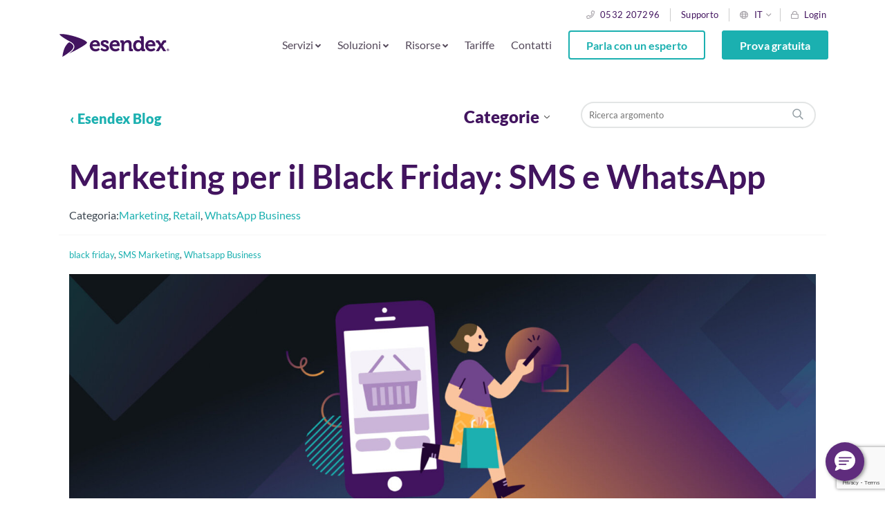

--- FILE ---
content_type: text/html; charset=UTF-8
request_url: https://www.esendex.it/blog/post/marketing-per-il-black-friday-sms-e-whatsapp/
body_size: 19423
content:
<!doctype html>
<html lang='it-IT'>
    <head>
        <meta charset="utf-8" />
        <meta name="viewport" content="width=device-width, initial-scale=1, maximum-scale=1" />
        <link rel="shortcut icon" href="/favicon.ico" type="image/vnd.microsoft.icon" />
    
        <!-- Google Tag Manager -->
        <script>
            function getCookie(name) {
                var match = document.cookie.match(RegExp('(?:^|;\\s*)' + name + '=([^;]*)')); 
                return match ? match[1] : null;
            }

            if (getCookie('commify_trial_id') === null) {
                const d = new Date();
                d.setTime(d.getTime() + (3600 * 1000));
                const expires = 'expires=' + d.toUTCString();
                var rand = Date.now().toString(36) + Math.floor(Math.pow(10, 12) + Math.random() * 9*Math.pow(10, 12)).toString(36);
                document.cookie = "commify_trial_id="+rand+";expires="+expires+"; path=/";
            }

            consent = 'denied';
            if (getCookie('commify-cookie-approve') == 'true') {
                consent = 'granted';
            }

            // Define dataLayer and the gtag function.
            window.dataLayer = window.dataLayer || [];
            function gtag(){return dataLayer.push(arguments);}

            // Default consent to 'denied'.
            gtag('consent', 'default', {
                'ad_storage': 'denied',
                'analytics_storage': 'denied',
                'ad_user_data' : 'denied',
                'ad_personalization' : 'denied'
            });
            // Update consent to 'granted'.
            if (consent === 'granted') {
                gtag('consent', 'update', {'ad_storage': 'granted', 'analytics_storage': 'granted', 'ad_user_data' : 'granted', 'ad_personalization' : 'granted'});
            }
        </script>

        <script>
            (function(w,d,s,l,i){w[l]=w[l]||[];w[l].push({'gtm.start':new Date().getTime(),event:'gtm.js'});var f=d.getElementsByTagName(s)[0],j=d.createElement(s),dl=l!='dataLayer'?'&l='+l:'';j.async=true;j.src='https://www.googletagmanager.com/gtm.js?id='+i+dl;f.parentNode.insertBefore(j,f);})(window,document,'script','dataLayer','GTM-W32LCWB');
        </script>
        <!-- End Google Tag Manager -->
        <script>var EsendexTerritory = "it"; var EsendexLanguage = "it";</script>

        <meta name='robots' content='index, follow, max-image-preview:large, max-snippet:-1, max-video-preview:-1' />

	<!-- This site is optimized with the Yoast SEO plugin v26.7 - https://yoast.com/wordpress/plugins/seo/ -->
	<title>Marketing per il Black Friday: SMS e WhatsApp | Esendex IT</title>
	<meta name="description" content="In un piano efficace di marketing per il Black Friday è importante integrare canali di messaggistica come gli SMS e WhatsApp. Scopri di più." />
	<link rel="canonical" href="https://www.esendex.it/blog/post/marketing-per-il-black-friday-sms-e-whatsapp/" />
	<meta property="og:locale" content="it_IT" />
	<meta property="og:type" content="article" />
	<meta property="og:title" content="Marketing per il Black Friday: SMS e WhatsApp | Esendex IT" />
	<meta property="og:description" content="In un piano efficace di marketing per il Black Friday è importante integrare canali di messaggistica come gli SMS e WhatsApp. Scopri di più." />
	<meta property="og:url" content="https://www.esendex.it/blog/post/marketing-per-il-black-friday-sms-e-whatsapp/" />
	<meta property="og:site_name" content="Esendex IT" />
	<meta property="article:published_time" content="2025-08-22T07:42:47+00:00" />
	<meta property="article:modified_time" content="2025-09-05T13:29:17+00:00" />
	<meta property="og:image" content="https://www.esendex.it/wp-content/uploads/UK-ESX-BLG-How-to-prepare-for-Black-Friday-A-summary-FY23Q3-FC-5045704246-2048x689-1.jpg" />
	<meta property="og:image:width" content="2048" />
	<meta property="og:image:height" content="689" />
	<meta property="og:image:type" content="image/jpeg" />
	<meta name="author" content="Alessandro Pogliani" />
	<meta name="twitter:card" content="summary_large_image" />
	<meta name="twitter:label1" content="Scritto da" />
	<meta name="twitter:data1" content="Alessandro Pogliani" />
	<meta name="twitter:label2" content="Tempo di lettura stimato" />
	<meta name="twitter:data2" content="6 minuti" />
	<script type="application/ld+json" class="yoast-schema-graph">{"@context":"https://schema.org","@graph":[{"@type":"Article","@id":"https://www.esendex.it/blog/post/marketing-per-il-black-friday-sms-e-whatsapp/#article","isPartOf":{"@id":"https://www.esendex.it/blog/post/marketing-per-il-black-friday-sms-e-whatsapp/"},"author":{"name":"Alessandro Pogliani","@id":"https://www.esendex.it/#/schema/person/170bcaa68eae25bfe049917b56a8ebd7"},"headline":"Marketing per il Black Friday: SMS e WhatsApp","datePublished":"2025-08-22T07:42:47+00:00","dateModified":"2025-09-05T13:29:17+00:00","mainEntityOfPage":{"@id":"https://www.esendex.it/blog/post/marketing-per-il-black-friday-sms-e-whatsapp/"},"wordCount":1083,"publisher":{"@id":"https://www.esendex.it/#organization"},"image":{"@id":"https://www.esendex.it/blog/post/marketing-per-il-black-friday-sms-e-whatsapp/#primaryimage"},"thumbnailUrl":"https://www.esendex.it/wp-content/uploads/UK-ESX-BLG-How-to-prepare-for-Black-Friday-A-summary-FY23Q3-FC-5045704246-2048x689-1.jpg","keywords":["black friday","SMS Marketing","Whatsapp Business"],"articleSection":["Marketing","Retail","WhatsApp Business"],"inLanguage":"it-IT"},{"@type":"WebPage","@id":"https://www.esendex.it/blog/post/marketing-per-il-black-friday-sms-e-whatsapp/","url":"https://www.esendex.it/blog/post/marketing-per-il-black-friday-sms-e-whatsapp/","name":"Marketing per il Black Friday: SMS e WhatsApp | Esendex IT","isPartOf":{"@id":"https://www.esendex.it/#website"},"primaryImageOfPage":{"@id":"https://www.esendex.it/blog/post/marketing-per-il-black-friday-sms-e-whatsapp/#primaryimage"},"image":{"@id":"https://www.esendex.it/blog/post/marketing-per-il-black-friday-sms-e-whatsapp/#primaryimage"},"thumbnailUrl":"https://www.esendex.it/wp-content/uploads/UK-ESX-BLG-How-to-prepare-for-Black-Friday-A-summary-FY23Q3-FC-5045704246-2048x689-1.jpg","datePublished":"2025-08-22T07:42:47+00:00","dateModified":"2025-09-05T13:29:17+00:00","description":"In un piano efficace di marketing per il Black Friday è importante integrare canali di messaggistica come gli SMS e WhatsApp. Scopri di più.","breadcrumb":{"@id":"https://www.esendex.it/blog/post/marketing-per-il-black-friday-sms-e-whatsapp/#breadcrumb"},"inLanguage":"it-IT","potentialAction":[{"@type":"ReadAction","target":["https://www.esendex.it/blog/post/marketing-per-il-black-friday-sms-e-whatsapp/"]}]},{"@type":"ImageObject","inLanguage":"it-IT","@id":"https://www.esendex.it/blog/post/marketing-per-il-black-friday-sms-e-whatsapp/#primaryimage","url":"https://www.esendex.it/wp-content/uploads/UK-ESX-BLG-How-to-prepare-for-Black-Friday-A-summary-FY23Q3-FC-5045704246-2048x689-1.jpg","contentUrl":"https://www.esendex.it/wp-content/uploads/UK-ESX-BLG-How-to-prepare-for-Black-Friday-A-summary-FY23Q3-FC-5045704246-2048x689-1.jpg","width":2048,"height":689,"caption":"Marketing per il Black Friday"},{"@type":"BreadcrumbList","@id":"https://www.esendex.it/blog/post/marketing-per-il-black-friday-sms-e-whatsapp/#breadcrumb","itemListElement":[{"@type":"ListItem","position":1,"name":"Home","item":"https://www.esendex.it/"},{"@type":"ListItem","position":2,"name":"Blog","item":"https://www.esendex.it/blog/"},{"@type":"ListItem","position":3,"name":"Marketing per il Black Friday: SMS e WhatsApp"}]},{"@type":"WebSite","@id":"https://www.esendex.it/#website","url":"https://www.esendex.it/","name":"Esendex IT","description":"Siamo qui per aiutarti a sfruttare l’autentico potenziale della messaggistica mobile.","publisher":{"@id":"https://www.esendex.it/#organization"},"potentialAction":[{"@type":"SearchAction","target":{"@type":"EntryPoint","urlTemplate":"https://www.esendex.it/?s={search_term_string}"},"query-input":{"@type":"PropertyValueSpecification","valueRequired":true,"valueName":"search_term_string"}}],"inLanguage":"it-IT"},{"@type":"Organization","@id":"https://www.esendex.it/#organization","name":"Esendex","url":"https://www.esendex.it/","logo":{"@type":"ImageObject","inLanguage":"it-IT","@id":"https://www.esendex.it/#/schema/logo/image/","url":"https://www.esendex.it/wp-content/uploads/images/esendex-uk/website/Esendex.png","contentUrl":"https://www.esendex.it/wp-content/uploads/images/esendex-uk/website/Esendex.png","width":587,"height":171,"caption":"Esendex"},"image":{"@id":"https://www.esendex.it/#/schema/logo/image/"}},{"@type":"Person","@id":"https://www.esendex.it/#/schema/person/170bcaa68eae25bfe049917b56a8ebd7","name":"Alessandro Pogliani","image":{"@type":"ImageObject","inLanguage":"it-IT","@id":"https://www.esendex.it/#/schema/person/image/","url":"https://www.esendex.it/wp-content/uploads/cropped-photo_Alessandro_Pogliani-WP-96x96.jpg","contentUrl":"https://www.esendex.it/wp-content/uploads/cropped-photo_Alessandro_Pogliani-WP-96x96.jpg","caption":"Alessandro Pogliani"},"description":"Vecchio lupo di mar-keting, non-nativo ma cittadino digitale a tutti gli effetti, sono appassionato di musica ed entusiasta di dare il mio piccolo contributo alla digital transform-action. Mi occupo di marketing e comunicazione dal millennio scorso: prima di diventare Marketing Campaign Manager per Esendex ho lavorato per varie aziende in vari mercati (agenzie internazionali di pubblicità, telefonia mobile, fashion, retail, luxury, editoria specializzata). L'ambito digitale è diventato via via sempre più rilevante e strategico: ho sviluppato sul campo (e con corsi certificati) competenze specifiche di data analysis, SEO e SEA, rimanendo costantemente aggiornato sui continui update e salti di paradigma che stanno investendo questo mondo ormai intrinsecamente phygital.","sameAs":["https://www.linkedin.com/in/alessandropogliani/"]}]}</script>
	<!-- / Yoast SEO plugin. -->


<link rel='dns-prefetch' href='//cc.cdn.civiccomputing.com' />
<link rel="alternate" title="oEmbed (JSON)" type="application/json+oembed" href="https://www.esendex.it/wp-json/oembed/1.0/embed?url=https%3A%2F%2Fwww.esendex.it%2Fblog%2Fpost%2Fmarketing-per-il-black-friday-sms-e-whatsapp%2F" />
<link rel="alternate" title="oEmbed (XML)" type="text/xml+oembed" href="https://www.esendex.it/wp-json/oembed/1.0/embed?url=https%3A%2F%2Fwww.esendex.it%2Fblog%2Fpost%2Fmarketing-per-il-black-friday-sms-e-whatsapp%2F&#038;format=xml" />
<style id='wp-img-auto-sizes-contain-inline-css' type='text/css'>
img:is([sizes=auto i],[sizes^="auto," i]){contain-intrinsic-size:3000px 1500px}
/*# sourceURL=wp-img-auto-sizes-contain-inline-css */
</style>
<style id='classic-theme-styles-inline-css' type='text/css'>
/*! This file is auto-generated */
.wp-block-button__link{color:#fff;background-color:#32373c;border-radius:9999px;box-shadow:none;text-decoration:none;padding:calc(.667em + 2px) calc(1.333em + 2px);font-size:1.125em}.wp-block-file__button{background:#32373c;color:#fff;text-decoration:none}
/*# sourceURL=/wp-includes/css/classic-themes.min.css */
</style>
<link rel='stylesheet' id='blocks-client-styles-css' href='https://www.esendex.it/wp-content/plugins/blocks/assets/dist/css/blocks.min.css?ver=401' type='text/css' media='all' />
<link rel='stylesheet' id='theme-client-styles-css' href='https://www.esendex.it/wp-content/themes/esendex/assets/dist/css/main.css?ver=401' type='text/css' media='all' />
<script type="text/javascript" id="wp-vars-js-extra">
/* <![CDATA[ */
var wp_vars = {"themeURL":"https://www.esendex.it/wp-content/themes/esendex"};
//# sourceURL=wp-vars-js-extra
/* ]]> */
</script>
<script type="text/javascript" id="recaptcha-vars-js-extra">
/* <![CDATA[ */
var recaptchaVars = {"recaptchaSiteKey":"6LdzKLcqAAAAAD9ThU9-l4UeY9Fa_EAGVs3kV35l"};
//# sourceURL=recaptcha-vars-js-extra
/* ]]> */
</script>
<link rel="https://api.w.org/" href="https://www.esendex.it/wp-json/" /><link rel="alternate" title="JSON" type="application/json" href="https://www.esendex.it/wp-json/wp/v2/posts/8896381" /><link rel="EditURI" type="application/rsd+xml" title="RSD" href="https://www.esendex.it/xmlrpc.php?rsd" />
<link rel='shortlink' href='https://www.esendex.it/?p=8896381' />
		<style type="text/css" id="wp-custom-css">
			.product-grid p a{
	color:#42145F;
}

.product-grid p a:hover{
	text-decoration-color: #42145F;
}		</style>
		                                            <link rel="alternate" hreflang="it-IT" href="https://www.esendex.it/blog/post/marketing-per-il-black-friday-sms-e-whatsapp/" />
                                                                                                    <style id='wp-block-heading-inline-css' type='text/css'>
h1:where(.wp-block-heading).has-background,h2:where(.wp-block-heading).has-background,h3:where(.wp-block-heading).has-background,h4:where(.wp-block-heading).has-background,h5:where(.wp-block-heading).has-background,h6:where(.wp-block-heading).has-background{padding:1.25em 2.375em}h1.has-text-align-left[style*=writing-mode]:where([style*=vertical-lr]),h1.has-text-align-right[style*=writing-mode]:where([style*=vertical-rl]),h2.has-text-align-left[style*=writing-mode]:where([style*=vertical-lr]),h2.has-text-align-right[style*=writing-mode]:where([style*=vertical-rl]),h3.has-text-align-left[style*=writing-mode]:where([style*=vertical-lr]),h3.has-text-align-right[style*=writing-mode]:where([style*=vertical-rl]),h4.has-text-align-left[style*=writing-mode]:where([style*=vertical-lr]),h4.has-text-align-right[style*=writing-mode]:where([style*=vertical-rl]),h5.has-text-align-left[style*=writing-mode]:where([style*=vertical-lr]),h5.has-text-align-right[style*=writing-mode]:where([style*=vertical-rl]),h6.has-text-align-left[style*=writing-mode]:where([style*=vertical-lr]),h6.has-text-align-right[style*=writing-mode]:where([style*=vertical-rl]){rotate:180deg}
/*# sourceURL=https://www.esendex.it/wp-includes/blocks/heading/style.min.css */
</style>
<style id='wp-block-list-inline-css' type='text/css'>
ol,ul{box-sizing:border-box}:root :where(.wp-block-list.has-background){padding:1.25em 2.375em}
/*# sourceURL=https://www.esendex.it/wp-includes/blocks/list/style.min.css */
</style>
<style id='wp-block-paragraph-inline-css' type='text/css'>
.is-small-text{font-size:.875em}.is-regular-text{font-size:1em}.is-large-text{font-size:2.25em}.is-larger-text{font-size:3em}.has-drop-cap:not(:focus):first-letter{float:left;font-size:8.4em;font-style:normal;font-weight:100;line-height:.68;margin:.05em .1em 0 0;text-transform:uppercase}body.rtl .has-drop-cap:not(:focus):first-letter{float:none;margin-left:.1em}p.has-drop-cap.has-background{overflow:hidden}:root :where(p.has-background){padding:1.25em 2.375em}:where(p.has-text-color:not(.has-link-color)) a{color:inherit}p.has-text-align-left[style*="writing-mode:vertical-lr"],p.has-text-align-right[style*="writing-mode:vertical-rl"]{rotate:180deg}
/*# sourceURL=https://www.esendex.it/wp-includes/blocks/paragraph/style.min.css */
</style>
<style id='wp-block-spacer-inline-css' type='text/css'>
.wp-block-spacer{clear:both}
/*# sourceURL=https://www.esendex.it/wp-includes/blocks/spacer/style.min.css */
</style>
<style id='global-styles-inline-css' type='text/css'>
:root{--wp--preset--aspect-ratio--square: 1;--wp--preset--aspect-ratio--4-3: 4/3;--wp--preset--aspect-ratio--3-4: 3/4;--wp--preset--aspect-ratio--3-2: 3/2;--wp--preset--aspect-ratio--2-3: 2/3;--wp--preset--aspect-ratio--16-9: 16/9;--wp--preset--aspect-ratio--9-16: 9/16;--wp--preset--color--black: #000000;--wp--preset--color--cyan-bluish-gray: #abb8c3;--wp--preset--color--white: #FFFFFF;--wp--preset--color--pale-pink: #f78da7;--wp--preset--color--vivid-red: #cf2e2e;--wp--preset--color--luminous-vivid-orange: #ff6900;--wp--preset--color--luminous-vivid-amber: #fcb900;--wp--preset--color--light-green-cyan: #7bdcb5;--wp--preset--color--vivid-green-cyan: #00d084;--wp--preset--color--pale-cyan-blue: #8ed1fc;--wp--preset--color--vivid-cyan-blue: #0693e3;--wp--preset--color--vivid-purple: #9b51e0;--wp--preset--color--royal-1: #230B32;--wp--preset--color--royal-2: #350F4E;--wp--preset--color--royal-3: #42145F;--wp--preset--color--royal-4: #5F2C7D;--wp--preset--color--royal-5: #8A5FA5;--wp--preset--color--royal-6: #A785B9;--wp--preset--color--royal-7: #C7B4D1;--wp--preset--color--royal-8: #E6DDEB;--wp--preset--color--royal-9: #F6F2F7;--wp--preset--color--toothpaste-1: #0b4747;--wp--preset--color--toothpaste-2: #106A6A;--wp--preset--color--toothpaste-3: #168E8E;--wp--preset--color--toothpaste-4: #1BB0B0;--wp--preset--color--toothpaste-5: #58BFBF;--wp--preset--color--toothpaste-6: #89D1D1;--wp--preset--color--toothpaste-7: #A8E2E2;--wp--preset--color--toothpaste-8: #D3F0F0;--wp--preset--color--toothpaste-9: #E4F7F7;--wp--preset--color--stone-1: #0f1314;--wp--preset--color--stone-2: #3B454F;--wp--preset--color--stone-3: #737D87;--wp--preset--color--stone-4: #939DA3;--wp--preset--color--stone-5: #A8AEB5;--wp--preset--color--stone-6: #C2C7CC;--wp--preset--color--stone-7: #D2D7DB;--wp--preset--color--stone-8: #E8EDF0;--wp--preset--color--stone-9: #F2F5F7;--wp--preset--color--sky: #1484BC;--wp--preset--color--sunshine: #F99D27;--wp--preset--color--fuschia: #C5166B;--wp--preset--color--leaf: #3CCA7E;--wp--preset--color--primary-700: #E6FAFA;--wp--preset--color--secondary-700: #F6F2F9;--wp--preset--color--sunburst-700: #FFF0CB;--wp--preset--color--sky-700: #DEE5FF;--wp--preset--gradient--vivid-cyan-blue-to-vivid-purple: linear-gradient(135deg,rgb(6,147,227) 0%,rgb(155,81,224) 100%);--wp--preset--gradient--light-green-cyan-to-vivid-green-cyan: linear-gradient(135deg,rgb(122,220,180) 0%,rgb(0,208,130) 100%);--wp--preset--gradient--luminous-vivid-amber-to-luminous-vivid-orange: linear-gradient(135deg,rgb(252,185,0) 0%,rgb(255,105,0) 100%);--wp--preset--gradient--luminous-vivid-orange-to-vivid-red: linear-gradient(135deg,rgb(255,105,0) 0%,rgb(207,46,46) 100%);--wp--preset--gradient--very-light-gray-to-cyan-bluish-gray: linear-gradient(135deg,rgb(238,238,238) 0%,rgb(169,184,195) 100%);--wp--preset--gradient--cool-to-warm-spectrum: linear-gradient(135deg,rgb(74,234,220) 0%,rgb(151,120,209) 20%,rgb(207,42,186) 40%,rgb(238,44,130) 60%,rgb(251,105,98) 80%,rgb(254,248,76) 100%);--wp--preset--gradient--blush-light-purple: linear-gradient(135deg,rgb(255,206,236) 0%,rgb(152,150,240) 100%);--wp--preset--gradient--blush-bordeaux: linear-gradient(135deg,rgb(254,205,165) 0%,rgb(254,45,45) 50%,rgb(107,0,62) 100%);--wp--preset--gradient--luminous-dusk: linear-gradient(135deg,rgb(255,203,112) 0%,rgb(199,81,192) 50%,rgb(65,88,208) 100%);--wp--preset--gradient--pale-ocean: linear-gradient(135deg,rgb(255,245,203) 0%,rgb(182,227,212) 50%,rgb(51,167,181) 100%);--wp--preset--gradient--electric-grass: linear-gradient(135deg,rgb(202,248,128) 0%,rgb(113,206,126) 100%);--wp--preset--gradient--midnight: linear-gradient(135deg,rgb(2,3,129) 0%,rgb(40,116,252) 100%);--wp--preset--font-size--small: 13px;--wp--preset--font-size--medium: 20px;--wp--preset--font-size--large: 36px;--wp--preset--font-size--x-large: 42px;--wp--preset--spacing--20: 0.44rem;--wp--preset--spacing--30: 0.67rem;--wp--preset--spacing--40: 1rem;--wp--preset--spacing--50: 1.5rem;--wp--preset--spacing--60: 2.25rem;--wp--preset--spacing--70: 3.38rem;--wp--preset--spacing--80: 5.06rem;--wp--preset--shadow--natural: 6px 6px 9px rgba(0, 0, 0, 0.2);--wp--preset--shadow--deep: 12px 12px 50px rgba(0, 0, 0, 0.4);--wp--preset--shadow--sharp: 6px 6px 0px rgba(0, 0, 0, 0.2);--wp--preset--shadow--outlined: 6px 6px 0px -3px rgb(255, 255, 255), 6px 6px rgb(0, 0, 0);--wp--preset--shadow--crisp: 6px 6px 0px rgb(0, 0, 0);}:where(.is-layout-flex){gap: 0.5em;}:where(.is-layout-grid){gap: 0.5em;}body .is-layout-flex{display: flex;}.is-layout-flex{flex-wrap: wrap;align-items: center;}.is-layout-flex > :is(*, div){margin: 0;}body .is-layout-grid{display: grid;}.is-layout-grid > :is(*, div){margin: 0;}:where(.wp-block-columns.is-layout-flex){gap: 2em;}:where(.wp-block-columns.is-layout-grid){gap: 2em;}:where(.wp-block-post-template.is-layout-flex){gap: 1.25em;}:where(.wp-block-post-template.is-layout-grid){gap: 1.25em;}.has-black-color{color: var(--wp--preset--color--black) !important;}.has-cyan-bluish-gray-color{color: var(--wp--preset--color--cyan-bluish-gray) !important;}.has-white-color{color: var(--wp--preset--color--white) !important;}.has-pale-pink-color{color: var(--wp--preset--color--pale-pink) !important;}.has-vivid-red-color{color: var(--wp--preset--color--vivid-red) !important;}.has-luminous-vivid-orange-color{color: var(--wp--preset--color--luminous-vivid-orange) !important;}.has-luminous-vivid-amber-color{color: var(--wp--preset--color--luminous-vivid-amber) !important;}.has-light-green-cyan-color{color: var(--wp--preset--color--light-green-cyan) !important;}.has-vivid-green-cyan-color{color: var(--wp--preset--color--vivid-green-cyan) !important;}.has-pale-cyan-blue-color{color: var(--wp--preset--color--pale-cyan-blue) !important;}.has-vivid-cyan-blue-color{color: var(--wp--preset--color--vivid-cyan-blue) !important;}.has-vivid-purple-color{color: var(--wp--preset--color--vivid-purple) !important;}.has-black-background-color{background-color: var(--wp--preset--color--black) !important;}.has-cyan-bluish-gray-background-color{background-color: var(--wp--preset--color--cyan-bluish-gray) !important;}.has-white-background-color{background-color: var(--wp--preset--color--white) !important;}.has-pale-pink-background-color{background-color: var(--wp--preset--color--pale-pink) !important;}.has-vivid-red-background-color{background-color: var(--wp--preset--color--vivid-red) !important;}.has-luminous-vivid-orange-background-color{background-color: var(--wp--preset--color--luminous-vivid-orange) !important;}.has-luminous-vivid-amber-background-color{background-color: var(--wp--preset--color--luminous-vivid-amber) !important;}.has-light-green-cyan-background-color{background-color: var(--wp--preset--color--light-green-cyan) !important;}.has-vivid-green-cyan-background-color{background-color: var(--wp--preset--color--vivid-green-cyan) !important;}.has-pale-cyan-blue-background-color{background-color: var(--wp--preset--color--pale-cyan-blue) !important;}.has-vivid-cyan-blue-background-color{background-color: var(--wp--preset--color--vivid-cyan-blue) !important;}.has-vivid-purple-background-color{background-color: var(--wp--preset--color--vivid-purple) !important;}.has-black-border-color{border-color: var(--wp--preset--color--black) !important;}.has-cyan-bluish-gray-border-color{border-color: var(--wp--preset--color--cyan-bluish-gray) !important;}.has-white-border-color{border-color: var(--wp--preset--color--white) !important;}.has-pale-pink-border-color{border-color: var(--wp--preset--color--pale-pink) !important;}.has-vivid-red-border-color{border-color: var(--wp--preset--color--vivid-red) !important;}.has-luminous-vivid-orange-border-color{border-color: var(--wp--preset--color--luminous-vivid-orange) !important;}.has-luminous-vivid-amber-border-color{border-color: var(--wp--preset--color--luminous-vivid-amber) !important;}.has-light-green-cyan-border-color{border-color: var(--wp--preset--color--light-green-cyan) !important;}.has-vivid-green-cyan-border-color{border-color: var(--wp--preset--color--vivid-green-cyan) !important;}.has-pale-cyan-blue-border-color{border-color: var(--wp--preset--color--pale-cyan-blue) !important;}.has-vivid-cyan-blue-border-color{border-color: var(--wp--preset--color--vivid-cyan-blue) !important;}.has-vivid-purple-border-color{border-color: var(--wp--preset--color--vivid-purple) !important;}.has-vivid-cyan-blue-to-vivid-purple-gradient-background{background: var(--wp--preset--gradient--vivid-cyan-blue-to-vivid-purple) !important;}.has-light-green-cyan-to-vivid-green-cyan-gradient-background{background: var(--wp--preset--gradient--light-green-cyan-to-vivid-green-cyan) !important;}.has-luminous-vivid-amber-to-luminous-vivid-orange-gradient-background{background: var(--wp--preset--gradient--luminous-vivid-amber-to-luminous-vivid-orange) !important;}.has-luminous-vivid-orange-to-vivid-red-gradient-background{background: var(--wp--preset--gradient--luminous-vivid-orange-to-vivid-red) !important;}.has-very-light-gray-to-cyan-bluish-gray-gradient-background{background: var(--wp--preset--gradient--very-light-gray-to-cyan-bluish-gray) !important;}.has-cool-to-warm-spectrum-gradient-background{background: var(--wp--preset--gradient--cool-to-warm-spectrum) !important;}.has-blush-light-purple-gradient-background{background: var(--wp--preset--gradient--blush-light-purple) !important;}.has-blush-bordeaux-gradient-background{background: var(--wp--preset--gradient--blush-bordeaux) !important;}.has-luminous-dusk-gradient-background{background: var(--wp--preset--gradient--luminous-dusk) !important;}.has-pale-ocean-gradient-background{background: var(--wp--preset--gradient--pale-ocean) !important;}.has-electric-grass-gradient-background{background: var(--wp--preset--gradient--electric-grass) !important;}.has-midnight-gradient-background{background: var(--wp--preset--gradient--midnight) !important;}.has-small-font-size{font-size: var(--wp--preset--font-size--small) !important;}.has-medium-font-size{font-size: var(--wp--preset--font-size--medium) !important;}.has-large-font-size{font-size: var(--wp--preset--font-size--large) !important;}.has-x-large-font-size{font-size: var(--wp--preset--font-size--x-large) !important;}
/*# sourceURL=global-styles-inline-css */
</style>
<link rel='stylesheet' id='yarppRelatedCss-css' href='https://www.esendex.it/wp-content/plugins/yet-another-related-posts-plugin/style/related.css?ver=5.30.11' type='text/css' media='all' />
</head>
    <body class="page-article">

        <div id="fb-root"></div>
        <!-- Google Tag Manager (noscript) -->
        <noscript>
            <iframe src="https://www.googletagmanager.com/ns.html?id=GTM-W32LCWB" height="0" width="0" style="display:none;visibility:hidden"></iframe>
        </noscript>
        <!-- End Google Tag Manager (noscript) -->
        <!-- START new header -->

        <header class="header-new header ">
            <div class="container-fluid p-0">
                <div class="container">
                <div class="row align-items-end">
                    <div class="topbar-container col-12 justify-content-end p-3">
                    <nav class="header-navigation" role="navigation">
                        <div class="menu-header-navigation-container">
                                <ul id="menu-info-bar" class="info-menu"><li class="phone menu-item menu-item-type-custom menu-item-object-custom level-0"><a href="tel:+390532207296">0532 207296</a></li><li class=" menu-item menu-item-type-custom menu-item-object-custom level-0"><a href="https://support.esendex.it/">Supporto</a></li><li class=" menu-item menu-item-type-custom menu-item-object-custom level-0 language-switcher it"><a>IT</a><ul class="sub-menu"><li class="au"><a href="https://www.esendex.com.au">Australia</a></li><li class="fr"><a href="https://www.esendex.fr">France</a></li><li class="de"><a href="https://www.esendex.de">Germany</a></li><li class="ie"><a href="https://www.esendex.ie">Ireland</a></li><li class="es"><a href="https://www.esendex.es">Spain</a></li><li class="uk"><a href="https://www.esendex.co.uk">UK</a></li><li class="us"><a href="https://www.esendex.us">US</a></li></ul></li><li class="log-in menu-item menu-item-type-post_type menu-item-object-page level-0"><a href="https://www.esendex.it/login/">Login</a></li></ul>                        </div>
                    </nav>
                    </div>
                </div><!--/row-->
                
                <div class="row py-3 d-flex align-items-center justify-content-between" style="z-index:0;position:relative;">
                    <div class="logo-container col-4 col-lg-2">
                        <a href="https://www.esendex.it">
                            <img src="https://www.esendex.it/wp-content/themes/esendex/assets/img/logo.svg" alt="Esendex logo">
                        </a>
                    </div>
                    <div class="nav-container col-8 col-lg-10 d-flex justify-content-end p-lg-0">
                    <nav id="header-navigation" class="header-navigation" role="navigation">
                    <button class="menu-header-navigation-toggler" type="button"><i class="far fa-bars"></i></button>
                    <div class="menu-header-navigation-container">
                        <ul id="menu-header-navigation-2020" class="nav-menu"><li class="menu-item-has-submenus menu-item menu-item-type-custom menu-item-object-custom menu-item-has-children level-0"><span>Servizi <i class="fas fa-angle-down mobile-hide"></i></span><ul class="sub-menu level-0"><div class="sub-menu-container"><li class=" menu-item menu-item-type-custom menu-item-object-custom menu-item-has-children level-1"><span class="title">Servizi</span><ul class="sub-menu level-1"><li class="icon-sms menu-item menu-item-type-post_type menu-item-object-page level-2"><a href="https://www.esendex.it/servizi/sms/">SMS<span class="description"> </span></a></li><li class="icon-whatsapp menu-item menu-item-type-post_type menu-item-object-page level-2"><a href="https://www.esendex.it/servizi/rich-messaging/whatsapp-business-platform/">WhatsApp Business Platform<span class="description"> </span></a></li><li class="icon-mobile-and-web menu-item menu-item-type-post_type menu-item-object-page level-2"><a href="https://www.esendex.it/servizi/mobile-journeys/">Mobile Journeys<span class="description"> </span></a></li><li class="icon-rich-messaging menu-item menu-item-type-post_type menu-item-object-page level-2"><a href="https://www.esendex.it/servizi/rich-messaging/">Rich Messaging<span class="description"> </span></a></li><li class="icon-email menu-item menu-item-type-post_type menu-item-object-page level-2"><a href="https://www.esendex.it/servizi/email/">Email<span class="description"> </span></a></li><li class="icon-process menu-item menu-item-type-post_type menu-item-object-page level-2"><a href="https://www.esendex.it/servizi/servizi-di-consulenza/">Servizi professionali<span class="description"> </span></a></li></ul></li><li class=" menu-item menu-item-type-custom menu-item-object-custom menu-item-has-children level-1"><span class="title">Developers</span><ul class="sub-menu level-1"><li class="icon-api menu-item menu-item-type-post_type menu-item-object-page level-2"><a href="https://www.esendex.it/servizi/sms/sms-gateway/">SMS Gateway<span class="description"> </span></a></li><li class="icon-software menu-item menu-item-type-post_type menu-item-object-page level-2"><a href="https://www.esendex.it/servizi/sms/api-sms/">SMS API<span class="description"> </span></a></li><li class="icon-developer-docs menu-item menu-item-type-custom menu-item-object-custom level-2"><a href="https://docs.esendex.it/">Area Developer</a></li></ul></li></div></ul></li><li class="menu-item-has-submenus menu-item menu-item-type-custom menu-item-object-custom menu-item-has-children level-0"><span>Soluzioni <i class="fas fa-angle-down mobile-hide"></i></span><ul class="sub-menu level-0"><div class="sub-menu-container"><li class=" menu-item menu-item-type-custom menu-item-object-custom menu-item-has-children level-1"><span class="title">Settori</span><ul class="sub-menu level-1"><li class="icon-software menu-item menu-item-type-post_type menu-item-object-page level-2"><a href="https://www.esendex.it/settori/software-house/">Software House<span class="description"> </span></a></li><li class="icon-retail menu-item menu-item-type-post_type menu-item-object-page level-2"><a href="https://www.esendex.it/settori/retail/">Retail e e-commerce<span class="description"> </span></a></li><li class="icon-healthcare menu-item menu-item-type-post_type menu-item-object-page level-2"><a href="https://www.esendex.it/settori/sanita/">Sanità<span class="description"> </span></a></li><li class="icon-utilities menu-item menu-item-type-post_type menu-item-object-page level-2"><a href="https://www.esendex.it/settori/utilities/">Utilities<span class="description"> </span></a></li><li class="icon-finance menu-item menu-item-type-post_type menu-item-object-page level-2"><a href="https://www.esendex.it/settori/servizi-finanziari/">Servizi finanziari<span class="description"> </span></a></li><li class="icon-process menu-item menu-item-type-post_type menu-item-object-page level-2"><a href="https://www.esendex.it/settori/trasporti-e-logistica/">Trasporti e logistica<span class="description"> </span></a></li><li class="icon-local-authorities menu-item menu-item-type-post_type menu-item-object-page level-2"><a href="https://www.esendex.it/settori/pubblica-amministrazione/">Pubblica amministrazione<span class="description"> </span></a></li><li class="icon-recruitment menu-item menu-item-type-post_type menu-item-object-page level-2"><a href="https://www.esendex.it/settori/risorse-umane/">Risorse umane<span class="description"> </span></a></li><li class="icon-property menu-item menu-item-type-post_type menu-item-object-page level-2"><a href="https://www.esendex.it/settori/immobiliare/">Immobiliare<span class="description"> </span></a></li><li class="icon-cap menu-item menu-item-type-post_type menu-item-object-page level-2"><a href="https://www.esendex.it/settori/istruzione/">Istruzione<span class="description"> </span></a></li></ul></li><li class=" menu-item menu-item-type-custom menu-item-object-custom menu-item-has-children level-1"><span class="title">Applicazioni</span><ul class="sub-menu level-1"><li class="icon-headset menu-item menu-item-type-post_type menu-item-object-page level-2"><a href="https://www.esendex.it/applicazioni/customer-experience/">Customer Experience<span class="description"> </span></a></li><li class="icon-customer-satisfaction menu-item menu-item-type-post_type menu-item-object-page level-2"><a href="https://www.esendex.it/applicazioni/customer-satisfaction/">Customer Satisfaction<span class="description"> </span></a></li><li class="icon-debt-management menu-item menu-item-type-post_type menu-item-object-page level-2"><a href="https://www.esendex.it/applicazioni/recupero-crediti/">Recupero crediti<span class="description"> </span></a></li><li class="icon-customer-comms menu-item menu-item-type-post_type menu-item-object-page level-2"><a href="https://www.esendex.it/applicazioni/comunicazione-interna/">Comunicazione interna<span class="description"> </span></a></li><li class="icon-sms menu-item menu-item-type-post_type menu-item-object-page level-2"><a href="https://www.esendex.it/applicazioni/reminder-conferma-appuntamenti/">Gestione appuntamenti<span class="description"> </span></a></li><li class="icon-retail menu-item menu-item-type-post_type menu-item-object-page level-2"><a href="https://www.esendex.it/applicazioni/marketing/">Marketing<span class="description"> </span></a></li><li class="icon-rich-messaging menu-item menu-item-type-post_type menu-item-object-page level-2"><a href="https://www.esendex.it/applicazioni/conversational-messaging/">Conversational messaging<span class="description"> </span></a></li></ul></li></div></ul></li><li class="menu-item-has-submenus menu-item menu-item-type-custom menu-item-object-custom menu-item-has-children level-0"><span>Risorse <i class="fas fa-angle-down mobile-hide"></i></span><ul class="sub-menu level-0"><div class="sub-menu-container"><li class=" menu-item menu-item-type-custom menu-item-object-custom menu-item-has-children level-1"><span class="title">Tutte le risorse</span><ul class="sub-menu level-1"><li class="icon-case-studies menu-item menu-item-type-post_type menu-item-object-page level-2"><a href="https://www.esendex.it/risorse/casi-di-successo/">Casi di successo<span class="description"> </span></a></li><li class="icon-blog menu-item menu-item-type-post_type menu-item-object-page current_page_parent level-2"><a href="https://www.esendex.it/blog/">Blog<span class="description"> </span></a></li><li class="icon-ebooks menu-item menu-item-type-post_type menu-item-object-page level-2"><a href="https://www.esendex.it/risorse/ebooks/">Ebooks<span class="description"> </span></a></li><li class="icon-voice menu-item menu-item-type-post_type menu-item-object-page level-2"><a href="https://www.esendex.it/risorse/video-e-webinar/">Video &#038; Webinar<span class="description"> </span></a></li><li class="icon-finance menu-item menu-item-type-post_type menu-item-object-page level-2"><a href="https://www.esendex.it/programma-reseller/">Programma Reseller e Partner<span class="description"> </span></a></li><li class="icon-faqs menu-item menu-item-type-post_type menu-item-object-page level-2"><a href="https://www.esendex.it/risorse/domande-frequenti/">FAQ &#8211; Domande frequenti<span class="description"> </span></a></li><li class="icon-headset menu-item menu-item-type-custom menu-item-object-custom level-2"><a href="https://support.esendex.it/">Supporto</a></li></ul></li><li class=" menu-item menu-item-type-custom menu-item-object-custom menu-item-has-children level-1"><span class="title">In evidenza</span><ul class="sub-menu level-1"><li class="icon-ebooks menu-item menu-item-type-post_type menu-item-object-page level-2"><a href="https://www.esendex.it/whatsapp-business/">WhatsApp Business<span class="description"> </span></a></li><li class="icon-ebooks menu-item menu-item-type-post_type menu-item-object-page level-2"><a href="https://www.esendex.it/sms-marketing/">SMS Marketing<span class="description"> </span></a></li><li class="icon-ebooks menu-item menu-item-type-post_type menu-item-object-page level-2"><a href="https://www.esendex.it/risorse/ebooks/sms-whatsapp-comparazione/">SMS vs WhatsApp: la comparazione<span class="description"> </span></a></li><li class="icon-ebooks menu-item menu-item-type-post_type menu-item-object-page level-2"><a href="https://www.esendex.it/biblioteca-dei-messaggi/">Esempi di messaggi SMS e WhatsApp<span class="description"> </span></a></li></ul></li></div></ul></li><li class=" menu-item menu-item-type-post_type menu-item-object-page level-0"><a href="https://www.esendex.it/tariffe/">Tariffe</a></li><li class=" menu-item menu-item-type-post_type menu-item-object-page level-0"><a href="https://www.esendex.it/contatti/">Contatti</a></li><li class=" menu-item menu-item-type-custom menu-item-object-custom level-0 menu-item-search"><form role="search" method="get" action="/"><input autocomplete="off" type="text" placeholder="Ricerca" value="" name="s" id="s" /><input class="search-submit" src="https://www.esendex.it/wp-content/themes/esendex/assets/img/icons/search-icon.svg" type="image" alt="Search" /></form><ul class="search-suggestions"></ul></li></li><li class="esx-btn btn-outline-green menu-item menu-item-type-post_type menu-item-object-page level-0"><a href="https://www.esendex.it/parla-con-un-esperto/">Parla con un esperto</a></li><li class="esx-btn btn-solid-green menu-item menu-item-type-custom menu-item-object-custom level-0"><a href="/action/free-trial/">Prova gratuita</a></li><li class="d-none menu-item menu-item-type-custom menu-item-object-custom level-0 menu-item-search"><form role="search" method="get" action="/"><input autocomplete="off" type="text" placeholder="Search" value="" name="s" id="s" /><input class="search-submit" src="https://www.esendex.it/wp-content/themes/esendex/assets/img/icons/search-icon.svg" type="image" alt="Search" /></form><ul class="search-suggestions"></ul></li></li><li class="d-lg-none esx-btn btn-outline-green menu-item menu-item-type-custom menu-item-object-custom level-0"><a href="https://www.esendex.it/login/">Login</a></li></ul>                    </div>
                </nav> 
                    </div>
                </div>
                </div>
            </div>
        </header>
        <!-- page container -->
        <div class="container">
     
<main role="main" id="main-content" class='blog'>

    <section>
        
        <article id="post-8896381" class="blog-post post-8896381 post type-post status-publish format-standard has-post-thumbnail hentry category-marketing category-retail category-whatsapp-business tag-black-friday tag-sms-marketing tag-whatsapp-business">
            <div class='container post-title-bar'>
            <div class="row">
                <section class="container mt-5">
        <div class="row justify-content-center">
            <div class="col-10 my-0 pl-0 col-md-6">
                <p class="h6 mt-2 ml-3"><a href='/blog/'>&#8249; Esendex Blog</a></p>            </div>
            <div class="col-2 col-md-2 d-none d-md-block text-right">
                <div class="topic-drop-down click-toggle-active h5">
                    Categorie                    <div class="topic-drop blog-topics px-3 py-3 font-weight-normal text-left">
                        <div class="row mb-2">
                        <div class="col-6">	<a href="https://www.esendex.it/blog/category/automotive/" alt="Automotive">		Automotive	</a></div><div class="col-6">	<a href="https://www.esendex.it/blog/category/customer-services/" alt="Customer services">		Customer services	</a></div><div class="col-6">	<a href="https://www.esendex.it/blog/category/hospitality/" alt="Hospitality">		Hospitality	</a></div><div class="col-6">	<a href="https://www.esendex.it/blog/category/istruzione/" alt="Istruzione">		Istruzione	</a></div><div class="col-6">	<a href="https://www.esendex.it/blog/category/it-e-software/" alt="IT e Software">		IT e Software	</a></div><div class="col-6">	<a href="https://www.esendex.it/blog/category/marketing/" alt="Marketing">		Marketing	</a></div><div class="col-6">	<a href="https://www.esendex.it/blog/category/news/" alt="News">		News	</a></div><div class="col-6">	<a href="https://www.esendex.it/blog/category/pubblica-amministrazione/" alt="Pubblica Amministrazione">		Pubblica Amministrazione	</a></div><div class="col-6">	<a href="https://www.esendex.it/blog/category/real-estate/" alt="Real Estate">		Real Estate	</a></div><div class="col-6">	<a href="https://www.esendex.it/blog/category/retail/" alt="Retail">		Retail	</a></div><div class="col-6">	<a href="https://www.esendex.it/blog/category/risorse-umane/" alt="Risorse umane">		Risorse umane	</a></div><div class="col-6">	<a href="https://www.esendex.it/blog/category/sanita/" alt="Sanità">		Sanità	</a></div><div class="col-6">	<a href="https://www.esendex.it/blog/category/servizi/" alt="Servizi">		Servizi	</a></div><div class="col-6">	<a href="https://www.esendex.it/blog/category/servizi-finanziari/" alt="Servizi finanziari">		Servizi finanziari	</a></div><div class="col-6">	<a href="https://www.esendex.it/blog/category/terzo-settore/" alt="Terzo Settore">		Terzo Settore	</a></div><div class="col-6">	<a href="https://www.esendex.it/blog/category/uncategorized/" alt="Uncategorized">		Uncategorized	</a></div><div class="col-6">	<a href="https://www.esendex.it/blog/category/utilities/" alt="Utilities">		Utilities	</a></div><div class="col-6">	<a href="https://www.esendex.it/blog/category/wellness/" alt="Wellness">		Wellness	</a></div><div class="col-6">	<a href="https://www.esendex.it/blog/category/whatsapp-business/" alt="WhatsApp Business">		WhatsApp Business	</a></div>                        </div>
                    </div>
                </div>
            </div>
            <div class="col-2 col-md-4">
                <div class="d-none d-md-block">
                <form class='search' action="/" method="get">
    <input class='search-input' type="text" placeholder="Ricerca argomento" name="s" id="search" value="" />
    <input type='hidden' name="search_scope" value="blog" />
    <input class='search-submit' type="image" src="https://www.esendex.it/wp-content/themes/esendex/assets/img/icons/search-icon.svg" alt="Search" />
</form>                </div>
                <div class="blog-search text-right d-md-none">
                    <span class="search-icon"></span>
                    <span class="close-icon hide"></span>
                </div>
            </div>
        </div>
        <div class="row search-extra d-none">
            <div class="col-12">
                <form class='search' action="/" method="get">
    <input class='search-input' type="text" placeholder="Ricerca argomento" name="s" id="search" value="" />
    <input type='hidden' name="search_scope" value="blog" />
    <input class='search-submit' type="image" src="https://www.esendex.it/wp-content/themes/esendex/assets/img/icons/search-icon.svg" alt="Search" />
</form>            </div>
            <div class="col-12 blog-topics">
                <h3 class="line-under">
                    Categorie                </h3>
                <div class="row mb-2">
                    <div class="col-6">	<a href="https://www.esendex.it/blog/category/automotive/" alt="Automotive">		Automotive	</a></div><div class="col-6">	<a href="https://www.esendex.it/blog/category/customer-services/" alt="Customer services">		Customer services	</a></div><div class="col-6">	<a href="https://www.esendex.it/blog/category/hospitality/" alt="Hospitality">		Hospitality	</a></div><div class="col-6">	<a href="https://www.esendex.it/blog/category/istruzione/" alt="Istruzione">		Istruzione	</a></div><div class="col-6">	<a href="https://www.esendex.it/blog/category/it-e-software/" alt="IT e Software">		IT e Software	</a></div><div class="col-6">	<a href="https://www.esendex.it/blog/category/marketing/" alt="Marketing">		Marketing	</a></div><div class="col-6">	<a href="https://www.esendex.it/blog/category/news/" alt="News">		News	</a></div><div class="col-6">	<a href="https://www.esendex.it/blog/category/pubblica-amministrazione/" alt="Pubblica Amministrazione">		Pubblica Amministrazione	</a></div><div class="col-6">	<a href="https://www.esendex.it/blog/category/real-estate/" alt="Real Estate">		Real Estate	</a></div><div class="col-6">	<a href="https://www.esendex.it/blog/category/retail/" alt="Retail">		Retail	</a></div><div class="col-6">	<a href="https://www.esendex.it/blog/category/risorse-umane/" alt="Risorse umane">		Risorse umane	</a></div><div class="col-6">	<a href="https://www.esendex.it/blog/category/sanita/" alt="Sanità">		Sanità	</a></div><div class="col-6">	<a href="https://www.esendex.it/blog/category/servizi/" alt="Servizi">		Servizi	</a></div><div class="col-6">	<a href="https://www.esendex.it/blog/category/servizi-finanziari/" alt="Servizi finanziari">		Servizi finanziari	</a></div><div class="col-6">	<a href="https://www.esendex.it/blog/category/terzo-settore/" alt="Terzo Settore">		Terzo Settore	</a></div><div class="col-6">	<a href="https://www.esendex.it/blog/category/uncategorized/" alt="Uncategorized">		Uncategorized	</a></div><div class="col-6">	<a href="https://www.esendex.it/blog/category/utilities/" alt="Utilities">		Utilities	</a></div><div class="col-6">	<a href="https://www.esendex.it/blog/category/wellness/" alt="Wellness">		Wellness	</a></div><div class="col-6">	<a href="https://www.esendex.it/blog/category/whatsapp-business/" alt="WhatsApp Business">		WhatsApp Business	</a></div>                </div>
            </div>
        </div>
    </section>            </div>
                <div class='row'>
                    <div class="col-12 pt-4 pb-3">
                        <h1 class='h2 font-weight-bold mb-4 mb-md-3 post-heading'>
                            Marketing per il Black Friday: SMS e WhatsApp                        </h1>
                        Categoria:<a href="https://www.esendex.it/blog/category/marketing/" rel="category tag">Marketing</a>, <a href="https://www.esendex.it/blog/category/retail/" rel="category tag">Retail</a>, <a href="https://www.esendex.it/blog/category/whatsapp-business/" rel="category tag">WhatsApp Business</a>                    </div>
                </div>
            </div>

            <div class="post-info">
                <div class='container py-3'>
                                    <div class='tags'><a href="https://www.esendex.it/blog/tag/black-friday/" rel="tag">black friday</a>, <a href="https://www.esendex.it/blog/tag/sms-marketing/" rel="tag">SMS Marketing</a>, <a href="https://www.esendex.it/blog/tag/whatsapp-business/" rel="tag">Whatsapp Business</a></div>
                </div>
            </div>

            <div class='container'>
                                    <a href="https://www.esendex.it/blog/post/marketing-per-il-black-friday-sms-e-whatsapp/" title="Marketing per il Black Friday: SMS e WhatsApp" class="blog-image">
                        <img width="2048" height="689" src="https://www.esendex.it/wp-content/uploads/UK-ESX-BLG-How-to-prepare-for-Black-Friday-A-summary-FY23Q3-FC-5045704246-2048x689-1.jpg" class="attachment-featured_image size-featured_image wp-post-image" alt="Marketing per il Black Friday" decoding="async" fetchpriority="high" srcset="https://www.esendex.it/wp-content/uploads/UK-ESX-BLG-How-to-prepare-for-Black-Friday-A-summary-FY23Q3-FC-5045704246-2048x689-1.jpg 2048w, https://www.esendex.it/wp-content/uploads/UK-ESX-BLG-How-to-prepare-for-Black-Friday-A-summary-FY23Q3-FC-5045704246-2048x689-1-300x101.jpg 300w, https://www.esendex.it/wp-content/uploads/UK-ESX-BLG-How-to-prepare-for-Black-Friday-A-summary-FY23Q3-FC-5045704246-2048x689-1-1024x345.jpg 1024w, https://www.esendex.it/wp-content/uploads/UK-ESX-BLG-How-to-prepare-for-Black-Friday-A-summary-FY23Q3-FC-5045704246-2048x689-1-768x258.jpg 768w, https://www.esendex.it/wp-content/uploads/UK-ESX-BLG-How-to-prepare-for-Black-Friday-A-summary-FY23Q3-FC-5045704246-2048x689-1-1536x517.jpg 1536w, https://www.esendex.it/wp-content/uploads/UK-ESX-BLG-How-to-prepare-for-Black-Friday-A-summary-FY23Q3-FC-5045704246-2048x689-1-320x108.jpg 320w" sizes="(max-width: 2048px) 100vw, 2048px" />                    </a>
                            </div>
        
            <div class='container'>
                <div class='row'>
                    <div class="col-12 my-4">
                        
<p class="">Il <strong>Black Friday 2025</strong> cade <strong>venerd&igrave; 28 novembre</strong> e chiuder&agrave; un mese (il cosiddetto &ldquo;<em>Black November</em>&ldquo;) cruciale per tutte le realt&agrave; commerciali. Pur trattandosi di un appuntamento che <a href="https://www.ilsole24ore.com/art/black-friday-cresce-voglia-acquisto-e-budget-spendere-sale-261-euro-AGMmEzLB">si &egrave; trasformato nel tempo</a>, il Black Friday rimane comunque una tra le date pi&ugrave; rilevanti nel calendario di ogni azienda retail. e che va affrontato mettendo in atto una strategia di marketing solida ed efficace. Due considerazioni preliminari: 1. fare marketing per il Black Friday non vuol dire limitarsi a proporre promozioni valide solo per qualche giorno alla fine di novembre; 2. non basta adottare una strategia multicanale, ma occorre attribuire il giusto peso ai vari canali, mettendosi in una logica <em>customer centered</em>, ovvero centrata sui clienti.</p>



<div class="wp-block-commify-row row">
<div class="wp-block-commify-column col-12 col-md-6 col-lg-6
  order-1 order-md-1 order-lg-1 d-block d-md-block d-lg-block">
<div class="wp-block-commify-button text-center esx-btn btn-solid-green is-style-new-main"><a class="wp-block-commify-button has-text-color has-white-color has-background has-toothpaste-4-background-color" href="https://www.esendex.it/action/free-trial/">INVIO SMS: PROVA GRATIS LA PIATTAFORMA</a></div>
</div>



<div class="wp-block-commify-column col-12 col-md-6 col-lg-6
  order-1 order-md-1 order-lg-1 d-block d-md-block d-lg-block">
<div class="wp-block-commify-button text-center esx-btn btn-solid-green is-style-new-main"><a class="wp-block-commify-button has-text-color has-white-color has-background has-toothpaste-4-background-color" href="#form-WA">WHATSAPP BUSINESS: CONTATTACI PER INFO</a></div>
</div>
</div>



<div style="height:20px" aria-hidden="true" class="wp-block-spacer"></div>



<h2 class="wp-block-heading"><strong>Mobile marketing per il Black Friday</strong></h2>



<p class="">In questo post vogliamo ribadire<strong> l&rsquo;importanza di integrare gli <a href="/sms-marketing/">SMS</a> e <a href="/whatsapp-business/">WhatsApp</a> nella strategia di marketing per il Black Friday</strong>. Una strategia che deve essere <strong>implementata nei tempi giusti</strong>, sapendo ad esempio che un terzo degli Italiani vorrebbe ricevere dalle aziende messaggi inserenti al Black Friday pi&ugrave; di 2 settimane prima della data (come &egrave; emerso dalla nostra <a href="https://www.esendex.it/risorse/ebooks/black-friday/" target="_blank" aria-label=" (opens in a new tab)" rel="noopener">ricerca</a>).</p>



<h3 class="wp-block-heading"><strong>Non aspettare novembre: anticipa le comunicazioni per il Black Friday</strong></h3>



<p class="">Per ottenere i migliori risultati durante il Black Friday, &egrave; fondamentale iniziare a mettere in pratica la strategia di marketing molto prima del fatidico &ldquo;venerd&igrave; nero&rdquo;. Partendo gi&agrave; a ottobre, ma se possibile anche da settembre, potrai non solo creare un effetto di &ldquo;countdown&rdquo; e generare attesa tra i tuoi clienti, ma anche provare a giocare in anticipo. Ecco come farlo:</p>



<ol class="wp-block-list">
<li><strong>Estendere la stagione</strong> <strong>promozionale</strong>: invia <a aria-label=" (opens in a new tab)" href="/servizi/sms/" target="_blank" rel="noopener"><strong>SMS</strong></a> o messaggi marketing <strong><a href="/servizi/rich-messaging/whatsapp-business-platform/">WhatsApp</a></strong> per proporre ai tuoi clienti esclusive &ldquo;<em>offerte di fine estate</em>&rdquo; a settembre, o iniziative &ldquo;<em>Black October</em>&rdquo; in ottobre. </li>



<li><strong>Svelare anticipatamente alcune offerte</strong>: invia messaggi mobile a settembre e ottobre per annunciare in anteprima alcune delle offerte pi&ugrave; interessanti che il tuo negozio, fisico o e-commerce, proporr&agrave; durante il Black Friday. Questo susciter&agrave; curiosit&agrave; e interesse tra i tuoi clienti.</li>



<li><strong>Coinvolgere i clienti</strong>: Utilizza <a href="https://www.esendex.it/servizi/rich-messaging/whatsapp-business-platform/" target="_blank" aria-label="WhatsApp Business (opens in a new tab)" rel="noopener"><strong>WhatsApp Business</strong></a> per creare un gruppo di clienti interessati al Black Friday. Qui puoi condividere dettagli esclusivi, rispondere alle domande e creare un senso di comunit&agrave; attorno all&rsquo;evento.</li>
</ol>



<h2 class="wp-block-heading">Messaggistica per il Black Friday: SMS e WhatsApp</h2>



<h3 class="wp-block-heading"><strong>Il potere degli SMS</strong></h3>



<p class="">Gli SMS sono un canale di comunicazione diretta e istantanea con i clienti. Durante il Black Friday, inviare offerte speciali, sconti e promozioni tramite SMS pu&ograve; essere estremamente efficace per catturare l&rsquo;attenzione dei consumatori. Ecco alcune idee su come utilizzare gli SMS nel tuo marketing per il Black Friday:</p>



<ol class="wp-block-list">
<li><strong>Anticipa l&rsquo;evento</strong>: continua a inviare SMS per mantenere alta l&rsquo;attenzione dei clienti e per ricordare loro l&rsquo;imminente arrivo del Black Friday.</li>



<li><strong>Flash sale</strong>: invia SMS durante la giornata del Black Friday per comunicare offerte lampo che scadono entro poche ore. Questo pu&ograve; creare un senso di urgenza e spingere i clienti all&rsquo;acquisto immediato.</li>



<li><strong>Ricompense per i fedeli clienti</strong>: premia i tuoi clienti abituali con codici sconto esclusivi inviati tramite SMS. Questo li far&agrave; sentire speciali e incentivati a tornare da voi.</li>
</ol>



<p class="">Con Esendex, <a aria-label="inviare SMS massivi (opens in a new tab)" href="https://www.esendex.it/servizi/sms/invio-sms/sms-multipli/" target="_blank" rel="noopener"><strong>inviare SMS massivi</strong></a> a tutti o a un gruppo di tuoi contatti &egrave; davvero semplice. <a aria-label="Prova subito la piattaforma (opens in a new tab)" href="https://www.esendex.it/action/free-trial/" target="_blank" rel="noopener"><strong>Prova subito la piattaforma</strong></a>: &egrave; gratis e non &egrave; richiesta la carta di credito. Con il servizio <a aria-label="SMS Landing Page (opens in a new tab)" href="https://www.esendex.it/servizi/landing-page/" target="_blank" rel="noopener"><strong>SMS Landing Page</strong></a> puoi arricchire i contenuti dei tuoi SMS con un link ad una pagina web ottimizzata per il mobile: tra le tante funzioni, segnaliamo quella relativa al &ldquo;<a aria-label="conto alla rovescia (opens in a new tab)" href="https://www.esendex.it/blog/post/strategie-black-friday/" target="_blank" rel="noopener">conto alla rovescia</a>&ldquo;, disponibile in modalit&agrave; drag &amp; drop.</p>



<h3 class="wp-block-heading"><strong>WhatsApp Business: un canale di comunicazione rivoluzionario</strong></h3>



<p class=""><strong>WhatsApp Business</strong> &egrave; un altro strumento di messaggistica che pu&ograve; essere utilizzato in modo efficace nel tuo marketing per il Black Friday. &Egrave; un canale versatile che consente di comunicare con i clienti in modo interattivo, creando conversazioni in grado di <strong>rivoluzionare la <a aria-label="customer experience (opens in a new tab)" href="https://www.esendex.it/blog/post/migliorare-la-customer-experience-whatsapp-business/" target="_blank" rel="noopener">customer experience</a></strong>. Ecco solo alcune delle tante idee su come puoi utilizzaro:</p>



<ol class="wp-block-list">
<li><strong>Notifiche personalizzate</strong>: invia notifiche personalizzate ai tuoi clienti, informandoli in anteprima sulle tue offerte esclusive per il Black Friday.</li>



<li><strong>Assistenza</strong> <strong>automatizzata</strong>: implementa su WhatsApp Business un sistema di risposte automatiche, per gestire in maniera efficiente le domande dei clienti e guidarli verso le offerte e i prodotti desiderati.</li>



<li><strong>Ordini e pagamento</strong>: semplifica il processo di acquisto consentendo ai clienti di effettuare ordini e pagamenti direttamente su WhatsApp. Questa comodit&agrave; pu&ograve; aumentare le conversioni.</li>
</ol>



<p class="">Esendex, in quanto <a href="https://www.esendex.it/blog/post/meta-business-partner/"><strong>Meta Business Partner</strong></a>, &egrave; in grado di offrire <a href="https://www.esendex.it/servizi/rich-messaging/whatsapp-business-platform/"><strong>WhatsApp Business Platform</strong></a>, la versione che consente di sfruttare al meglio le potenzialit&agrave; del canale di messaggistica istantanea pi&ugrave; amato al mondo. <a aria-label="Qui puoi trovare la nostra Guida introduttiva a WhatsApp Business Platform (opens in a new tab)" href="https://www.esendex.it/guida-introduttiva-a-whatsapp-business-platform/" target="_blank" rel="noopener">Qui puoi trovare la nostra Guida introduttiva a WhatsApp Business Platform</a>.</p>



<h3 class="wp-block-heading"><strong>Integrare gli SMS e WhatsApp nel tuo marketing</strong> mix</h3>



<p class="">L&rsquo;elemento chiave per il successo del marketing per il Black Friday &egrave; l&rsquo;integrazione. Utilizzando SMS e WhatsApp Business in modo sinergico, puoi massimizzare l&rsquo;impatto della tua strategia. Ad esempio, puoi inviare un SMS con un link che porta a una conversazione su WhatsApp, dove i clienti possono ottenere ulteriori dettagli sulle offerte. Attraverso le API Esendex i canali mobile si possono efficacemente integrare con i gestionali aziendali.</p>



<p class="">In conclusione, pianificare la tua strategia di marketing per il Black Friday anticipando le attivit&agrave; di comunicazione spu&ograve; fare la differenza durante il periodo pi&ugrave; importante dell&rsquo;anno per lo shopping. Sfrutta il potere degli SMS e di WhatsApp Business per raggiungere il tuo pubblico in modo efficace e far crescere il tuo business, mettendo in pratica azioni di <a href="https://www.esendex.it/applicazioni/conversational-messaging/" target="_blank" aria-label="conversational messaging (opens in a new tab)" rel="noopener"><strong>conversational messaging</strong></a>. Ricorda di pianificare in anticipo, segmentare il tuo pubblico e offrire offerte irresistibili. <em>Buon Black Friday!</em></p>



<p class=""><em>Esendex &egrave; il provider di riferimento per la messaggistica aziendale. Se vuoi avere maggiori informazioni sull&rsquo;SMS marketing, su WhatsApp Business Platform e sul conversational messaging&nbsp;<a href="https://www.esendex.it/contatti/">contatta</a>&nbsp;uno dei nostri esperti.</em></p>



<p class=""><strong>Per provare subito gli strumenti di comunicazione e mobile marketing che Esendex offre, <a href="/action/free-trial/">attiva un account di prova gratuito</a> ed esplora la nostra Piattaforma.</strong></p>



<div class="wp-block-commify-row row horizontalcenter has-background has-royal-3-background-color bg-cover py-5 mb-5 mx-3 mx-lg-auto justify-content-center rounded lazy" style="" data-original="https://www.esendex.it/wp-content/uploads/image.webp">
<div class="wp-block-commify-column col-12 col-md-12 col-lg-8
  order-1 order-md-1 order-lg-1 d-block d-md-block d-lg-block py-3 text-center">
<h3 class="wp-block-heading has-text-align-center mb-4 has-white-color has-text-color">Invio SMS business: prova gratis la piattaforma Esendex</h3>



<p class="has-text-align-center has-royal-9-color has-text-color">Scopri tutta la potenza della nostra piattaforma di messaggistica mobile. Registrati in pochi secondi, gratis e senza impegno. </p>



<p class="has-text-align-center has-royal-9-color has-text-color">Nessuna carta di credito richiesta. 10 SMS gratuiti per provare il servizio. Assistenza personalizzata.</p>



<div class="wp-block-commify-button mt-4 is-style-new-main"><a class="wp-block-commify-button has-text-color has-white-color has-background has-toothpaste-4-background-color" href="/action/free-trial/" title="">PROVA ORA GRATIS</a></div>
</div>
</div>



<div style="height:100px" aria-hidden="true" id="form-WA" class="wp-block-spacer"></div>



<div class="wp-block-commify-row row alignfull has-background has-toothpaste-8-background-color py-5 justify-content-center">
<div class="wp-block-commify-column col-12 col-md-12 col-lg-12
  order-1 order-md-1 order-lg-1 d-block d-md-block d-lg-block">
<h3 class="wp-block-heading has-text-align-center font-weight-bold"><strong>Vuoi avere maggiori informazioni su WhatsApp Business?</strong></h3>



<p class="has-text-align-center">Contattaci: siamo a tua disposizione per qualsiasi chiarimento o per organizzare una <strong>demo personalizzata</strong>.</p>



<div class="wp-block-commify-row row justify-content-center">
<div class="wp-block-commify-column col-12 col-md-8 col-lg-6
  order-1 order-md-1 order-lg-1 d-block d-md-block d-lg-block">
<div class="wp-block-commify-form-wrapper"><div class="d-none errorMessage"><p class="h5">Siamo spiacenti, si &egrave; verificato un problema con la tua richiesta. Si prega di chiamare 0532 207296</p></div><form name="Product-8896381" class="wp-block-commify-form" data-success-url="/grazie/?product=ProductWhatsApp"><div class="g-recaptcha" data-sitekey="true" data-size="invisible"> </div>
<div class="input-group"><input id="name" name="name" type="text" placeholder="Nome e Cognome " required class="wp-block-commify-input-text"></div>



<div class="input-group"><input id="company" name="company" type="text" placeholder="Azienda / Ente" required class="wp-block-commify-input-text"></div>



<div class="input-group"><input id="email" name="email" type="email" placeholder="Indirizzo email aziendale" required class="wp-block-commify-input-text"></div>



<div class="input-group"><input id="phone" name="phone" type="tel" placeholder="Numero di telefono " class="wp-block-commify-input-text"></div>



<div class="input-group"><textarea class="wp-block-commify-text-area" name="description" placeholder="Come possiamo aiutarti? " required></textarea></div>



<p class="">Ti interesserebbe ricevere materiale sui nostri casi di successo, best practice e altre novit&agrave; Esendex? Potrai disiscriverti in qualunque momento.</p>



<div class="wp-block-commify-radio-container"><p></p>
<div class="wp-block-commify-radio-button"><label><input type="radio" name="OptIn" value="Yes">S&igrave;</label></div>



<div class="wp-block-commify-radio-button"><label><input type="radio" name="OptIn" value="No">No</label></div>
</div>



<div class="wp-block-commify-button text-center is-style-new-main"><button class="wp-block-commify-button has-text-color has-white-color has-background has-toothpaste-4-background-color" type="submit" name="submit">INVIA</button></div>



<p class="has-text-align-center mt-4 small">I tuoi dati sono al sicuro con noi. Consulta la nostra <a href="/informativa-sulla-privacy/" target="_blank" aria-label=" (opens in a new tab)" rel="noopener noreferrer">privacy&nbsp;policy</a>.</p>
</form></div>
</div>
</div>
</div>
</div>

                    </div>
                </div>
            </div>
        
            <div class='container'>
                <div class='row'>
                    <div class='col-12 share-this-bar pb-2 pt-3 p-md-0 mb-md-3'>
                        <div class="addthis_inline_share_toolbox m-md-3"><div class='share-text d-none d-md-inline-block'>Share this: </div></div>
                    </div>
                </div>
            </div>
        
            <div class='border-bottom d-none d-lg-block'></div>
            <div class='container'>
                <div class='row author-info'>
                    <div class='col-3 my-4 px-1 text-center'>
                        <img alt='Author Avatar' src='https://www.esendex.it/wp-content/uploads/cropped-photo_Alessandro_Pogliani-WP-100x100.jpg' srcset='https://www.esendex.it/wp-content/uploads/cropped-photo_Alessandro_Pogliani-WP-200x200.jpg 2x' class='avatar avatar-100 photo rounded-circle' height='100' width='100' decoding='async'/>                    </div>
                    <div class='col-9 my-4'>
                        <h6>Alessandro Pogliani</h6>
                        <p></p>
                        <p>Vecchio lupo di mar-keting, non-nativo ma cittadino digitale a tutti gli effetti, sono appassionato di musica ed entusiasta di dare il mio piccolo contributo alla digital transform-action. Mi occupo di marketing e comunicazione dal millennio scorso: prima di diventare Marketing Campaign Manager per Esendex ho lavorato per varie aziende in vari mercati (agenzie internazionali di pubblicità, telefonia mobile, fashion, retail, luxury, editoria specializzata). L'ambito digitale è diventato via via sempre più rilevante e strategico: ho sviluppato sul campo (e con corsi certificati)  competenze specifiche di data analysis, SEO e SEA, rimanendo costantemente aggiornato sui continui update e salti di paradigma che stanno investendo questo mondo ormai intrinsecamente phygital.</p>
                    </div>
                </div>
            </div>
        </article>
        <div class=' '>
            <div class='container'>
                <div class='row alignfull has-grey-6-background-color has-background pb-2 pt-3'>
                    <div class='yarpp yarpp-related yarpp-related-website yarpp-template-yarpp-template-tiles'>
 
    <div class='col-12'>
        <h3>Articoli correlati</h3>
    </div>

    <div class='row justify-content-center my-3'>
        <article id="post-8895479" class="col-11 col-sm-6 col-lg-4 blog-overview-post mb-4 mb-lg-5 post-8895479 post type-post status-publish format-standard has-post-thumbnail hentry category-marketing category-retail category-servizi category-terzo-settore tag-calendario-marketing tag-sms-marketing">

        <a href="https://www.esendex.it/blog/post/calendario-marketing/" title="Calendario marketing 2026: pianifica le tue comunicazioni" class="blog-image">
        <img class="lazy" data-original="https://www.esendex.it/wp-content/uploads/IT-ESX-BLG-marketing-calendar-2024.png"/>
    </a>
        <a class="pink-cat d-none d-sm-block" href="https://www.esendex.it/blog/category/marketing/">Marketing</a>    
    <div class="text-center blog-date d-sm-none">
        <p class="my-2 mx-2 py-0">
            5 Gennaio 2026        </p>
    </div>

    <div class='px-2 pt-2'>
        <h2 class="h6 text-center text-sm-left post-heading font-weight-bold">
            <a href="https://www.esendex.it/blog/post/calendario-marketing/" title="Calendario marketing 2026: pianifica le tue comunicazioni">Calendario marketing 2026: pianifica le tue comunicazioni</a>
        </h2>
    </div>
    <p class="px-2 post-excerpt d-none d-sm-block">
        Per organizzare al meglio le attività di marketing e le comunicazioni durante l'anno è fondamentale    </p>

    <div class="post-tags text-center px-2 pb-4 d-sm-none"><a href="https://www.esendex.it/blog/tag/calendario-marketing/">calendario marketing</a>, <a href="https://www.esendex.it/blog/tag/sms-marketing/">SMS Marketing</a></div>

    <div class="blog-date d-none d-sm-block">
        <p class="my-2 mx-2 py-0">
            5 Gennaio 2026        </p>
    </div>
</article><article id="post-8897170" class="col-11 col-sm-6 col-lg-4 blog-overview-post mb-4 mb-lg-5 post-8897170 post type-post status-publish format-standard has-post-thumbnail hentry category-marketing tag-omnichannel tag-sms-marketing tag-whatsapp-business">

        <a href="https://www.esendex.it/blog/post/comunicazione-omnichannel-sms-whatsapp/" title="Comunicazione mobile omnichannel con SMS e WhatsApp: la strategia vincente" class="blog-image">
        <img class="lazy" data-original="https://www.esendex.it/wp-content/uploads/ITA-ESX-BLG-omnichannel-strategy-FY25Q1-JP-8471283638.png"/>
    </a>
        <a class="pink-cat d-none d-sm-block" href="https://www.esendex.it/blog/category/marketing/">Marketing</a>    
    <div class="text-center blog-date d-sm-none">
        <p class="my-2 mx-2 py-0">
            19 Febbraio 2025        </p>
    </div>

    <div class='px-2 pt-2'>
        <h2 class="h6 text-center text-sm-left post-heading font-weight-bold">
            <a href="https://www.esendex.it/blog/post/comunicazione-omnichannel-sms-whatsapp/" title="Comunicazione mobile omnichannel con SMS e WhatsApp: la strategia vincente">Comunicazione mobile omnichannel con SMS e WhatsApp: la strategia vincente</a>
        </h2>
    </div>
    <p class="px-2 post-excerpt d-none d-sm-block">
        La competizione nel mercato attuale impone alle aziende di instaurare una comunicazione fluida e personalizzata    </p>

    <div class="post-tags text-center px-2 pb-4 d-sm-none"><a href="https://www.esendex.it/blog/tag/omnichannel/">omnichannel</a>, <a href="https://www.esendex.it/blog/tag/sms-marketing/">SMS Marketing</a>, <a href="https://www.esendex.it/blog/tag/whatsapp-business/">Whatsapp Business</a></div>

    <div class="blog-date d-none d-sm-block">
        <p class="my-2 mx-2 py-0">
            19 Febbraio 2025        </p>
    </div>
</article>    </div>
</div>
                </div>
            </div>
        </div>
    </section>

    <section>
        <div class="blog-sidebar-footer" role="complementary">
        <div id="text-2" class="widget_text"><div class="container"><div class="row alignfull justify-content-center py-5 has-royal-3-background-color has-background"><div class="col-12 col-sm-8 col-lg-6 pb-2 text-center">			<div class="textwidget"><h2 class="font-weight-bold">Prova Esendex gratuitamente</h2>
<p style="font-size: 20px;">Per te 10 SMS in omaggio, nessuna carta di credito richiesta.<br />
 Iscrizione in 30 secondi e senza impegno.</p>
<p class="mb-0"><a class="mt-2 wp-block-commify-button has-text-color has-white-color has-background" href="/action/free-trial/">Inizia la prova gratuita</a></p>
</div>
		</div></div></div></div>    </div>
        </section>
</main>

<script type="text/javascript" src="//s7.addthis.com/js/300/addthis_widget.js#pubid=ra-595cc8e6c3f60930"></script> 
<script type="text/javascript">
    var addthis_config = addthis_config||{};
    addthis_config.lang = 'it' 
</script>
</div><!-- /close container from theme header -->


<footer class="esx-footer-wrapper">
    <div class="container">
        <div class="esx-footer-content">
            <div class="row">
                <div class="col-12 col-md-6 col-lg-4">
                    <div class="esx-footer-logo">
                        <img src="https://www.esendex.it/wp-content/themes/esendex/assets/img/logo_white.svg" alt="Esendex logo">
                    </div>    
                
                    <div class="esx-footer-text my-5">
                        <li id="text-3" class="widget widget_text">			<div class="textwidget"><p>Metti le conversazioni nelle mani dei tuoi clienti.</p>
<p>SMS, WhatsApp, percorsi e conversazioni <em>mobile</em> multicanali: Esendex è il partner ideale per aiutarti a dialogare con i tuoi clienti, dando loro la possibilità di scegliere il canale che preferiscono.</p>
</div>
		</li>
<li id="custom_html-2" class="widget_text widget widget_custom_html"><div class="textwidget custom-html-widget"><div class="esx-footer-social">
<a target="_blank" href="https://www.facebook.com/esendexitalia/">
<i class="fab fa-facebook-f"></i></a>
	
<a target="_blank" href="https://www.linkedin.com/company/esendex/"><i class="fab fa-linkedin-in"></i></a>
	
<a href="/blog/"><i class="fas fa-blog"></i></a>
</div>

<img src="/wp-content/uploads/mbp-badge.png" alt="Meta Business Partner" class="mt-4" width="150" /></div></li>
                    </div>
                </div>
                <div class="col-12 mt-5 col-md-6 mt-lg-0 col-lg-auto ml-lg-auto px-lg-0">
                    <nav class="menu-footer-products-container"><ul id="menu-footer-products" class="esx-footer-links"><li id="menu-item-8893771" class="footer-title menu-item menu-item-type-custom menu-item-object-custom menu-item-8893771"><a>Servizi</a></li>
<li id="menu-item-8893775" class="menu-item menu-item-type-post_type menu-item-object-page menu-item-8893775"><a href="https://www.esendex.it/servizi/sms/">SMS</a></li>
<li id="menu-item-8893772" class="menu-item menu-item-type-post_type menu-item-object-page menu-item-8893772"><a href="https://www.esendex.it/servizi/sms/api-sms/">API SMS</a></li>
<li id="menu-item-8893774" class="menu-item menu-item-type-post_type menu-item-object-page menu-item-8893774"><a href="https://www.esendex.it/servizi/rich-messaging/whatsapp-business-platform/">WhatsApp Business Platform</a></li>
<li id="menu-item-8893778" class="menu-item menu-item-type-post_type menu-item-object-page menu-item-8893778"><a href="https://www.esendex.it/servizi/mobile-journeys/">Mobile Journeys</a></li>
<li id="menu-item-8893773" class="menu-item menu-item-type-post_type menu-item-object-page menu-item-8893773"><a href="https://www.esendex.it/servizi/email/email-marketing/">Email marketing</a></li>
<li id="menu-item-8893776" class="menu-item menu-item-type-post_type menu-item-object-page menu-item-8893776"><a href="https://www.esendex.it/servizi/rich-messaging/">Rich Messaging</a></li>
</ul></nav>                </div>
                <div class="col-12 mt-5 col-md-6 mt-lg-0 col-lg-auto px-lg-5">
                    <nav class="menu-footer-industries-container"><ul id="menu-footer-industries" class="esx-footer-links"><li id="menu-item-8893790" class="footer-title menu-item menu-item-type-custom menu-item-object-custom menu-item-8893790"><a>Settori</a></li>
<li id="menu-item-8893793" class="menu-item menu-item-type-post_type menu-item-object-page menu-item-8893793"><a href="https://www.esendex.it/settori/retail/">Retail e e-commerce</a></li>
<li id="menu-item-8893795" class="menu-item menu-item-type-post_type menu-item-object-page menu-item-8893795"><a href="https://www.esendex.it/settori/sanita/">Sanità</a></li>
<li id="menu-item-8893797" class="menu-item menu-item-type-post_type menu-item-object-page menu-item-8893797"><a href="https://www.esendex.it/settori/utilities/">Utilities</a></li>
<li id="menu-item-8893792" class="menu-item menu-item-type-post_type menu-item-object-page menu-item-8893792"><a href="https://www.esendex.it/settori/pubblica-amministrazione/">Pubblica amministrazione</a></li>
<li id="menu-item-8893796" class="menu-item menu-item-type-post_type menu-item-object-page menu-item-8893796"><a href="https://www.esendex.it/settori/servizi-finanziari/">Servizi finanziari</a></li>
<li id="menu-item-8893794" class="menu-item menu-item-type-post_type menu-item-object-page menu-item-8893794"><a href="https://www.esendex.it/settori/risorse-umane/">Risorse umane</a></li>
<li id="menu-item-8893799" class="menu-item menu-item-type-post_type menu-item-object-page menu-item-8893799"><a href="https://www.esendex.it/settori/immobiliare/">Immobiliare</a></li>
<li id="menu-item-8893800" class="menu-item menu-item-type-post_type menu-item-object-page menu-item-8893800"><a href="https://www.esendex.it/settori/istruzione/">Istruzione</a></li>
</ul></nav>                </div>
                <div class="col-12 mt-5 col-md-6 mt-lg-0 col-lg-auto px-lg-0">
                    <nav class="menu-footer-company-container"><ul id="menu-footer-company" class="esx-footer-links"><li id="menu-item-8893779" class="footer-title menu-item menu-item-type-custom menu-item-object-custom menu-item-8893779"><a>Azienda</a></li>
<li id="menu-item-8893780" class="menu-item menu-item-type-post_type menu-item-object-page menu-item-8893780"><a href="https://www.esendex.it/about/">About</a></li>
<li id="menu-item-8893782" class="menu-item menu-item-type-post_type menu-item-object-page menu-item-8893782"><a href="https://www.esendex.it/contatti/">Contatti</a></li>
<li id="menu-item-8896173" class="menu-item menu-item-type-post_type menu-item-object-page menu-item-8896173"><a href="https://www.esendex.it/programma-reseller/">Rivenditori e Partner</a></li>
<li id="menu-item-8896016" class="menu-item menu-item-type-custom menu-item-object-custom menu-item-8896016"><a href="/wp-content/uploads/Esendex-Italia-Condizioni-Generali.pdf">Condizioni Generali Di Contratto</a></li>
<li id="menu-item-8893787" class="menu-item menu-item-type-post_type menu-item-object-page menu-item-8893787"><a href="https://www.esendex.it/politica-di-utilizzo-accettabile/">Politica di Utilizzo Accettabile</a></li>
<li id="menu-item-8893788" class="menu-item menu-item-type-post_type menu-item-object-page menu-item-8893788"><a href="https://www.esendex.it/politica-sulla-sicurezza-delle-informazioni/">Politica sulla Sicurezza delle Informazioni</a></li>
<li id="menu-item-8896452" class="menu-item menu-item-type-post_type menu-item-object-page menu-item-8896452"><a href="https://www.esendex.it/codice-di-condotta/">Codice di condotta</a></li>
<li id="menu-item-8896631" class="menu-item menu-item-type-custom menu-item-object-custom menu-item-8896631"><a href="https://apply.workable.com/commify/">Lavora con noi</a></li>
<li id="menu-item-8897312" class="menu-item menu-item-type-custom menu-item-object-custom menu-item-8897312"><a href="https://status.esendex.it/">Status Page</a></li>
</ul></nav>                </div>
            </div><!-- /row-->
        </div>
        <div class="row esx-copyright-content d-flex">
            <div class="col-12 col-md-6 d-flex justify-content-center justify-content-lg-start align-self-center">
                <p class="copyright-info"><li id="custom_html-3" class="widget_text widget widget_custom_html"><div class="textwidget custom-html-widget"><p>
	&copy; Copyright 2025 Commify Italia Srl PI/CF: 01648790382<br />(soggetta a direzione e coordinamento di Commify Limited)
</p></div></li>
</p>
            </div>
                <div class="col-12 col-md-6 d-flex justify-content-center justify-content-lg-end align-self-center">
                    <nav class="menu-footer-copyright-container"><ul id="menu-footer-copyright" class="esx-copyright-links"><li id="menu-item-8893769" class="menu-item menu-item-type-post_type menu-item-object-page menu-item-8893769"><a href="https://www.esendex.it/informativa-cookies/">Informativa sui Cookies</a></li>
<li id="menu-item-8896017" class="menu-item menu-item-type-custom menu-item-object-custom menu-item-8896017"><a href="https://dox4euoyzny9u.cloudfront.net/images/esendex-it/Informativa-privacy-ESENDEX.pdf">Informativa sulla privacy</a></li>
<li id="menu-item-8896450" class="menu-item menu-item-type-custom menu-item-object-custom menu-item-8896450"><a href="https://www.agcom.it/provvedimenti/delibera-12-23-cir">Delibera AGCOM</a></li>
</ul></nav>                </div>
        </div>
    </div>
    </footer>
    <script type="speculationrules">
{"prefetch":[{"source":"document","where":{"and":[{"href_matches":"/*"},{"not":{"href_matches":["/wp-*.php","/wp-admin/*","/wp-content/uploads/*","/wp-content/*","/wp-content/plugins/*","/wp-content/themes/esendex/*","/*\\?(.+)"]}},{"not":{"selector_matches":"a[rel~=\"nofollow\"]"}},{"not":{"selector_matches":".no-prefetch, .no-prefetch a"}}]},"eagerness":"conservative"}]}
</script>
<script type="text/javascript" src="https://www.esendex.it/wp-content/plugins/blocks/assets/dist/js/client.min.js?ver=401" id="blocks-client-scripts-js"></script>
<script type="text/javascript" src="//cc.cdn.civiccomputing.com/9/cookieControl-9.x.min.js?ver=6.9" id="ccc-cookie-control-js"></script>
<script type="text/javascript" src="https://www.esendex.it/wp-content/themes/esendex/assets/dist/js/client.min.js?ver=401" id="theme-client-scripts-js"></script>
            <script type="text/javascript">
                var config = {
                    apiKey: '2e6570267f1cab00f684d01d757662f020135444',
                    product: 'PRO_MULTISITE',
                    logConsent: false,
                    notifyOnce: false,
                    initialState: 'BOX',
                    position: 'RIGHT',
                    theme: 'LIGHT',
                    layout: 'POPUP',
                    toggleType: 'checkbox',
                    acceptBehaviour: 'all',
                    closeOnGlobalChange: true,
                    iabCMP: false,
                                        closeStyle: 'icon',
                    consentCookieExpiry: 90,
                    subDomains: false,
                    mode: 'gdpr',
                    rejectButton: true,
                    settingsStyle: 'button',
                    encodeCookie: false,
                    setInnerHTML: true,
                    wrapInnerHTML: false,
                    accessibility: {
                        accessKey: 'C',
                        highlightFocus: false,
                        outline: false,
                        overlay: true,
                        disableSiteScrolling: false,
                    },
                                        text: {
                        title: 'Questo sito utilizza i cookie',
                        intro: 'Alcuni di questi cookie sono essenziali, mentre altri ci aiutano a migliorare l\'esperienza dell\'utente fornendo indicazioni su come il sito viene utilizzato. <a href="/informativa-cookies/">Informativa sui cookie</a>',
                        necessaryTitle: 'Cookie essenziali/Strettamente necessari',
                        necessaryDescription: 'I cookie necessari consentono di attivare funzionalità fondamentali come la sicurezza, la gestione della rete e l\'accessibilità. È possibile disabilitarli modificando le impostazioni del browser, ma ciò influirà sul funzionamento del sito web e potrebbe impedirne il funzionamento.',
                        thirdPartyTitle: 'Warning: Some cookies require your attention',
                        thirdPartyDescription: 'Consent for the following cookies could not be automatically revoked. Please follow the link(s) below to opt out manually.',
                        on: 'On',
                        off: 'Off',
                        accept: 'Accetto',
                        settings: 'Preferenze cookie',
                        acceptRecommended: 'Accept Recommended Settings',
                        acceptSettings: 'Accetto',
                        notifyTitle: 'Questo sito utilizza i cookie',
                        notifyDescription: 'Utilizziamo i cookie per ottimizzare le funzionalità del sito e offrire la migliore esperienza possibile. Visualizza la nostra <a href="/informativa-cookies/">politica sui cookie</a>.',
                        closeLabel: 'Close',
                        cornerButton: 'Set cookie preferences.',
                        landmark: 'Cookie preferences.',
                        showVendors: 'Show vendors within this category',
                        thirdPartyCookies: 'This vendor may set third party cookies.',
                        readMore: 'Read more',
                        accessibilityAlert: 'This site uses cookies to store information. Press accesskey C to learn more about your options.',
                        rejectSettings: 'Rifiuto tutti',
                        reject: 'Rifiuto tutti',
                                            },
                    
                        branding: {
                            fontColor: '#000000',
                            fontFamily: 'Arial,sans-serif',
                            fontSizeTitle: '2em',
                            fontSizeHeaders: '1.4em',
                            fontSize: '0.9em',
                            backgroundColor: '#ffffff',
                            toggleText: '#000000',
                            toggleColor: '#1bb0b0',
                            toggleBackground: '#ffffff',
                            alertText: '#000000',
                            alertBackground: '#000000',
                            acceptText: '#ffffff',
                            acceptBackground: '#1bb0b0',
                            rejectText: '#ffffff',
                            rejectBackground: '#666666',
                            closeText: '#000000',
                            closeBackground: '#FFF',
                            notifyFontColor: '#000000',
                            notifyBackgroundColor: '#ffffff',
                                                            buttonIcon: '/wp-content/plugins/blocks/assets/img/cookie.svg',
                                                        buttonIconWidth: '24px',
                            buttonIconHeight: '24px',
                            removeIcon: false,
                            removeAbout: true                        },
                                        
                                                                    
                    
                                                                                    
                                            necessaryCookies: ['wordpress_*','wordpress_logged_in_*','CookieControl','wp_consent_*','esendex*','commify*'],
                    
                                            optionalCookies: [
                                                             {
                                        name: 'Analytical/Performance_Cookies',
                                        label: 'Cookie analytics/di performance',
                                        description: 'I cookie analytics sono utilizzati per capire come i visitatori interagiscono con il sito web. Questi cookie aiutano a fornire informazioni sulle metriche relative al numero di visitatori, alla frequenza di rimbalzo, alla fonte di traffico, ecc.',
                                                                                cookies: [''],
                                        onAccept: function() {
                                            gtag('consent', 'update', {'analytics_storage': 'granted'});
dataLayer.push({'event':'consented-analytics'});                                        },
                                        onRevoke: function() {
                                            gtag('consent', 'update', {'analytics_storage': 'denied'});                                        },
                                                                                recommendedState: 'on',
                                        lawfulBasis: 'consent',

                                        
                                    },
                                                                                             {
                                        name: 'Marketing/Advertising_Cookies',
                                        label: 'Cookie di marketing/pubblicitari',
                                        description: 'I cookie pubblicitari sono utilizzati per fornire ai visitatori annunci e campagne di marketing pertinenti. Questi cookie tengono traccia dei visitatori sui vari siti web e raccolgono informazioni per fornire annunci personalizzati.',
                                                                                cookies: [''],
                                        onAccept: function() {
                                            gtag('consent', 'update', {'ad_storage': 'granted', 'ad_user_data' : 'granted', 'ad_personalization' : 'granted'});
dataLayer.push({'event':'consented-advertising'});

window.uetq = window.uetq || [];
window.uetq.push('consent', 'update', {
    'ad_storage': 'granted'
});
                                        },
                                        onRevoke: function() {
                                            gtag('consent', 'update', {'ad_storage': 'denied' , 'ad_user_data' : 'denied', 'ad_personalization' : 'denied'});                                        },
                                                                                recommendedState: 'on',
                                        lawfulBasis: 'consent',

                                        
                                    },
                                                                                    ],
                                                            sameSiteCookie: true,
                    sameSiteValue: 'Strict',
                    notifyDismissButton: false
                };
                CookieControl.load(config);
            </script>

    <script>

        var ls = "Other";
        var sc = "";
        var sd = "";

        window.addEventListener("onEmbeddedMessagingReady", () => {
            console.log("Received the onEmbeddedMessagingReady event…");

            // Send data to Salesforce
            embeddedservice_bootstrap.prechatAPI.setHiddenPrechatFields({
                "Lead_Source" : ls,
                "Source_Code" : sc,
                "Source_Detail" : sd
            });
        });
    </script>
    <script type='text/javascript'>
        function initEmbeddedMessaging() {
            
            try {

                embeddedservice_bootstrap.settings.language = 'it'; // For example, enter 'en' or 'en-US'

                embeddedservice_bootstrap.init(
                    '00D0Y000002Fd1c',
                    'Esendex_IT',
                    'https://commify.my.site.com/ESWEsendexIT1729590728041',
                    {
                        scrt2URL: 'https://commify.my.salesforce-scrt.com'
                    }
                );
            } catch (err) {
                console.error('Error loading Embedded Messaging: ', err);
            }
        };
    </script>
    <script type='text/javascript' src='https://commify.my.site.com/ESWEsendexIT1729590728041/assets/js/bootstrap.min.js' onload='initEmbeddedMessaging()'></script>
</body>
</html>


--- FILE ---
content_type: text/html; charset=utf-8
request_url: https://www.google.com/recaptcha/api2/anchor?ar=1&k=6LdzKLcqAAAAAD9ThU9-l4UeY9Fa_EAGVs3kV35l&co=aHR0cHM6Ly93d3cuZXNlbmRleC5pdDo0NDM.&hl=en&v=PoyoqOPhxBO7pBk68S4YbpHZ&size=invisible&anchor-ms=20000&execute-ms=30000&cb=v24cui9fn3n
body_size: 49303
content:
<!DOCTYPE HTML><html dir="ltr" lang="en"><head><meta http-equiv="Content-Type" content="text/html; charset=UTF-8">
<meta http-equiv="X-UA-Compatible" content="IE=edge">
<title>reCAPTCHA</title>
<style type="text/css">
/* cyrillic-ext */
@font-face {
  font-family: 'Roboto';
  font-style: normal;
  font-weight: 400;
  font-stretch: 100%;
  src: url(//fonts.gstatic.com/s/roboto/v48/KFO7CnqEu92Fr1ME7kSn66aGLdTylUAMa3GUBHMdazTgWw.woff2) format('woff2');
  unicode-range: U+0460-052F, U+1C80-1C8A, U+20B4, U+2DE0-2DFF, U+A640-A69F, U+FE2E-FE2F;
}
/* cyrillic */
@font-face {
  font-family: 'Roboto';
  font-style: normal;
  font-weight: 400;
  font-stretch: 100%;
  src: url(//fonts.gstatic.com/s/roboto/v48/KFO7CnqEu92Fr1ME7kSn66aGLdTylUAMa3iUBHMdazTgWw.woff2) format('woff2');
  unicode-range: U+0301, U+0400-045F, U+0490-0491, U+04B0-04B1, U+2116;
}
/* greek-ext */
@font-face {
  font-family: 'Roboto';
  font-style: normal;
  font-weight: 400;
  font-stretch: 100%;
  src: url(//fonts.gstatic.com/s/roboto/v48/KFO7CnqEu92Fr1ME7kSn66aGLdTylUAMa3CUBHMdazTgWw.woff2) format('woff2');
  unicode-range: U+1F00-1FFF;
}
/* greek */
@font-face {
  font-family: 'Roboto';
  font-style: normal;
  font-weight: 400;
  font-stretch: 100%;
  src: url(//fonts.gstatic.com/s/roboto/v48/KFO7CnqEu92Fr1ME7kSn66aGLdTylUAMa3-UBHMdazTgWw.woff2) format('woff2');
  unicode-range: U+0370-0377, U+037A-037F, U+0384-038A, U+038C, U+038E-03A1, U+03A3-03FF;
}
/* math */
@font-face {
  font-family: 'Roboto';
  font-style: normal;
  font-weight: 400;
  font-stretch: 100%;
  src: url(//fonts.gstatic.com/s/roboto/v48/KFO7CnqEu92Fr1ME7kSn66aGLdTylUAMawCUBHMdazTgWw.woff2) format('woff2');
  unicode-range: U+0302-0303, U+0305, U+0307-0308, U+0310, U+0312, U+0315, U+031A, U+0326-0327, U+032C, U+032F-0330, U+0332-0333, U+0338, U+033A, U+0346, U+034D, U+0391-03A1, U+03A3-03A9, U+03B1-03C9, U+03D1, U+03D5-03D6, U+03F0-03F1, U+03F4-03F5, U+2016-2017, U+2034-2038, U+203C, U+2040, U+2043, U+2047, U+2050, U+2057, U+205F, U+2070-2071, U+2074-208E, U+2090-209C, U+20D0-20DC, U+20E1, U+20E5-20EF, U+2100-2112, U+2114-2115, U+2117-2121, U+2123-214F, U+2190, U+2192, U+2194-21AE, U+21B0-21E5, U+21F1-21F2, U+21F4-2211, U+2213-2214, U+2216-22FF, U+2308-230B, U+2310, U+2319, U+231C-2321, U+2336-237A, U+237C, U+2395, U+239B-23B7, U+23D0, U+23DC-23E1, U+2474-2475, U+25AF, U+25B3, U+25B7, U+25BD, U+25C1, U+25CA, U+25CC, U+25FB, U+266D-266F, U+27C0-27FF, U+2900-2AFF, U+2B0E-2B11, U+2B30-2B4C, U+2BFE, U+3030, U+FF5B, U+FF5D, U+1D400-1D7FF, U+1EE00-1EEFF;
}
/* symbols */
@font-face {
  font-family: 'Roboto';
  font-style: normal;
  font-weight: 400;
  font-stretch: 100%;
  src: url(//fonts.gstatic.com/s/roboto/v48/KFO7CnqEu92Fr1ME7kSn66aGLdTylUAMaxKUBHMdazTgWw.woff2) format('woff2');
  unicode-range: U+0001-000C, U+000E-001F, U+007F-009F, U+20DD-20E0, U+20E2-20E4, U+2150-218F, U+2190, U+2192, U+2194-2199, U+21AF, U+21E6-21F0, U+21F3, U+2218-2219, U+2299, U+22C4-22C6, U+2300-243F, U+2440-244A, U+2460-24FF, U+25A0-27BF, U+2800-28FF, U+2921-2922, U+2981, U+29BF, U+29EB, U+2B00-2BFF, U+4DC0-4DFF, U+FFF9-FFFB, U+10140-1018E, U+10190-1019C, U+101A0, U+101D0-101FD, U+102E0-102FB, U+10E60-10E7E, U+1D2C0-1D2D3, U+1D2E0-1D37F, U+1F000-1F0FF, U+1F100-1F1AD, U+1F1E6-1F1FF, U+1F30D-1F30F, U+1F315, U+1F31C, U+1F31E, U+1F320-1F32C, U+1F336, U+1F378, U+1F37D, U+1F382, U+1F393-1F39F, U+1F3A7-1F3A8, U+1F3AC-1F3AF, U+1F3C2, U+1F3C4-1F3C6, U+1F3CA-1F3CE, U+1F3D4-1F3E0, U+1F3ED, U+1F3F1-1F3F3, U+1F3F5-1F3F7, U+1F408, U+1F415, U+1F41F, U+1F426, U+1F43F, U+1F441-1F442, U+1F444, U+1F446-1F449, U+1F44C-1F44E, U+1F453, U+1F46A, U+1F47D, U+1F4A3, U+1F4B0, U+1F4B3, U+1F4B9, U+1F4BB, U+1F4BF, U+1F4C8-1F4CB, U+1F4D6, U+1F4DA, U+1F4DF, U+1F4E3-1F4E6, U+1F4EA-1F4ED, U+1F4F7, U+1F4F9-1F4FB, U+1F4FD-1F4FE, U+1F503, U+1F507-1F50B, U+1F50D, U+1F512-1F513, U+1F53E-1F54A, U+1F54F-1F5FA, U+1F610, U+1F650-1F67F, U+1F687, U+1F68D, U+1F691, U+1F694, U+1F698, U+1F6AD, U+1F6B2, U+1F6B9-1F6BA, U+1F6BC, U+1F6C6-1F6CF, U+1F6D3-1F6D7, U+1F6E0-1F6EA, U+1F6F0-1F6F3, U+1F6F7-1F6FC, U+1F700-1F7FF, U+1F800-1F80B, U+1F810-1F847, U+1F850-1F859, U+1F860-1F887, U+1F890-1F8AD, U+1F8B0-1F8BB, U+1F8C0-1F8C1, U+1F900-1F90B, U+1F93B, U+1F946, U+1F984, U+1F996, U+1F9E9, U+1FA00-1FA6F, U+1FA70-1FA7C, U+1FA80-1FA89, U+1FA8F-1FAC6, U+1FACE-1FADC, U+1FADF-1FAE9, U+1FAF0-1FAF8, U+1FB00-1FBFF;
}
/* vietnamese */
@font-face {
  font-family: 'Roboto';
  font-style: normal;
  font-weight: 400;
  font-stretch: 100%;
  src: url(//fonts.gstatic.com/s/roboto/v48/KFO7CnqEu92Fr1ME7kSn66aGLdTylUAMa3OUBHMdazTgWw.woff2) format('woff2');
  unicode-range: U+0102-0103, U+0110-0111, U+0128-0129, U+0168-0169, U+01A0-01A1, U+01AF-01B0, U+0300-0301, U+0303-0304, U+0308-0309, U+0323, U+0329, U+1EA0-1EF9, U+20AB;
}
/* latin-ext */
@font-face {
  font-family: 'Roboto';
  font-style: normal;
  font-weight: 400;
  font-stretch: 100%;
  src: url(//fonts.gstatic.com/s/roboto/v48/KFO7CnqEu92Fr1ME7kSn66aGLdTylUAMa3KUBHMdazTgWw.woff2) format('woff2');
  unicode-range: U+0100-02BA, U+02BD-02C5, U+02C7-02CC, U+02CE-02D7, U+02DD-02FF, U+0304, U+0308, U+0329, U+1D00-1DBF, U+1E00-1E9F, U+1EF2-1EFF, U+2020, U+20A0-20AB, U+20AD-20C0, U+2113, U+2C60-2C7F, U+A720-A7FF;
}
/* latin */
@font-face {
  font-family: 'Roboto';
  font-style: normal;
  font-weight: 400;
  font-stretch: 100%;
  src: url(//fonts.gstatic.com/s/roboto/v48/KFO7CnqEu92Fr1ME7kSn66aGLdTylUAMa3yUBHMdazQ.woff2) format('woff2');
  unicode-range: U+0000-00FF, U+0131, U+0152-0153, U+02BB-02BC, U+02C6, U+02DA, U+02DC, U+0304, U+0308, U+0329, U+2000-206F, U+20AC, U+2122, U+2191, U+2193, U+2212, U+2215, U+FEFF, U+FFFD;
}
/* cyrillic-ext */
@font-face {
  font-family: 'Roboto';
  font-style: normal;
  font-weight: 500;
  font-stretch: 100%;
  src: url(//fonts.gstatic.com/s/roboto/v48/KFO7CnqEu92Fr1ME7kSn66aGLdTylUAMa3GUBHMdazTgWw.woff2) format('woff2');
  unicode-range: U+0460-052F, U+1C80-1C8A, U+20B4, U+2DE0-2DFF, U+A640-A69F, U+FE2E-FE2F;
}
/* cyrillic */
@font-face {
  font-family: 'Roboto';
  font-style: normal;
  font-weight: 500;
  font-stretch: 100%;
  src: url(//fonts.gstatic.com/s/roboto/v48/KFO7CnqEu92Fr1ME7kSn66aGLdTylUAMa3iUBHMdazTgWw.woff2) format('woff2');
  unicode-range: U+0301, U+0400-045F, U+0490-0491, U+04B0-04B1, U+2116;
}
/* greek-ext */
@font-face {
  font-family: 'Roboto';
  font-style: normal;
  font-weight: 500;
  font-stretch: 100%;
  src: url(//fonts.gstatic.com/s/roboto/v48/KFO7CnqEu92Fr1ME7kSn66aGLdTylUAMa3CUBHMdazTgWw.woff2) format('woff2');
  unicode-range: U+1F00-1FFF;
}
/* greek */
@font-face {
  font-family: 'Roboto';
  font-style: normal;
  font-weight: 500;
  font-stretch: 100%;
  src: url(//fonts.gstatic.com/s/roboto/v48/KFO7CnqEu92Fr1ME7kSn66aGLdTylUAMa3-UBHMdazTgWw.woff2) format('woff2');
  unicode-range: U+0370-0377, U+037A-037F, U+0384-038A, U+038C, U+038E-03A1, U+03A3-03FF;
}
/* math */
@font-face {
  font-family: 'Roboto';
  font-style: normal;
  font-weight: 500;
  font-stretch: 100%;
  src: url(//fonts.gstatic.com/s/roboto/v48/KFO7CnqEu92Fr1ME7kSn66aGLdTylUAMawCUBHMdazTgWw.woff2) format('woff2');
  unicode-range: U+0302-0303, U+0305, U+0307-0308, U+0310, U+0312, U+0315, U+031A, U+0326-0327, U+032C, U+032F-0330, U+0332-0333, U+0338, U+033A, U+0346, U+034D, U+0391-03A1, U+03A3-03A9, U+03B1-03C9, U+03D1, U+03D5-03D6, U+03F0-03F1, U+03F4-03F5, U+2016-2017, U+2034-2038, U+203C, U+2040, U+2043, U+2047, U+2050, U+2057, U+205F, U+2070-2071, U+2074-208E, U+2090-209C, U+20D0-20DC, U+20E1, U+20E5-20EF, U+2100-2112, U+2114-2115, U+2117-2121, U+2123-214F, U+2190, U+2192, U+2194-21AE, U+21B0-21E5, U+21F1-21F2, U+21F4-2211, U+2213-2214, U+2216-22FF, U+2308-230B, U+2310, U+2319, U+231C-2321, U+2336-237A, U+237C, U+2395, U+239B-23B7, U+23D0, U+23DC-23E1, U+2474-2475, U+25AF, U+25B3, U+25B7, U+25BD, U+25C1, U+25CA, U+25CC, U+25FB, U+266D-266F, U+27C0-27FF, U+2900-2AFF, U+2B0E-2B11, U+2B30-2B4C, U+2BFE, U+3030, U+FF5B, U+FF5D, U+1D400-1D7FF, U+1EE00-1EEFF;
}
/* symbols */
@font-face {
  font-family: 'Roboto';
  font-style: normal;
  font-weight: 500;
  font-stretch: 100%;
  src: url(//fonts.gstatic.com/s/roboto/v48/KFO7CnqEu92Fr1ME7kSn66aGLdTylUAMaxKUBHMdazTgWw.woff2) format('woff2');
  unicode-range: U+0001-000C, U+000E-001F, U+007F-009F, U+20DD-20E0, U+20E2-20E4, U+2150-218F, U+2190, U+2192, U+2194-2199, U+21AF, U+21E6-21F0, U+21F3, U+2218-2219, U+2299, U+22C4-22C6, U+2300-243F, U+2440-244A, U+2460-24FF, U+25A0-27BF, U+2800-28FF, U+2921-2922, U+2981, U+29BF, U+29EB, U+2B00-2BFF, U+4DC0-4DFF, U+FFF9-FFFB, U+10140-1018E, U+10190-1019C, U+101A0, U+101D0-101FD, U+102E0-102FB, U+10E60-10E7E, U+1D2C0-1D2D3, U+1D2E0-1D37F, U+1F000-1F0FF, U+1F100-1F1AD, U+1F1E6-1F1FF, U+1F30D-1F30F, U+1F315, U+1F31C, U+1F31E, U+1F320-1F32C, U+1F336, U+1F378, U+1F37D, U+1F382, U+1F393-1F39F, U+1F3A7-1F3A8, U+1F3AC-1F3AF, U+1F3C2, U+1F3C4-1F3C6, U+1F3CA-1F3CE, U+1F3D4-1F3E0, U+1F3ED, U+1F3F1-1F3F3, U+1F3F5-1F3F7, U+1F408, U+1F415, U+1F41F, U+1F426, U+1F43F, U+1F441-1F442, U+1F444, U+1F446-1F449, U+1F44C-1F44E, U+1F453, U+1F46A, U+1F47D, U+1F4A3, U+1F4B0, U+1F4B3, U+1F4B9, U+1F4BB, U+1F4BF, U+1F4C8-1F4CB, U+1F4D6, U+1F4DA, U+1F4DF, U+1F4E3-1F4E6, U+1F4EA-1F4ED, U+1F4F7, U+1F4F9-1F4FB, U+1F4FD-1F4FE, U+1F503, U+1F507-1F50B, U+1F50D, U+1F512-1F513, U+1F53E-1F54A, U+1F54F-1F5FA, U+1F610, U+1F650-1F67F, U+1F687, U+1F68D, U+1F691, U+1F694, U+1F698, U+1F6AD, U+1F6B2, U+1F6B9-1F6BA, U+1F6BC, U+1F6C6-1F6CF, U+1F6D3-1F6D7, U+1F6E0-1F6EA, U+1F6F0-1F6F3, U+1F6F7-1F6FC, U+1F700-1F7FF, U+1F800-1F80B, U+1F810-1F847, U+1F850-1F859, U+1F860-1F887, U+1F890-1F8AD, U+1F8B0-1F8BB, U+1F8C0-1F8C1, U+1F900-1F90B, U+1F93B, U+1F946, U+1F984, U+1F996, U+1F9E9, U+1FA00-1FA6F, U+1FA70-1FA7C, U+1FA80-1FA89, U+1FA8F-1FAC6, U+1FACE-1FADC, U+1FADF-1FAE9, U+1FAF0-1FAF8, U+1FB00-1FBFF;
}
/* vietnamese */
@font-face {
  font-family: 'Roboto';
  font-style: normal;
  font-weight: 500;
  font-stretch: 100%;
  src: url(//fonts.gstatic.com/s/roboto/v48/KFO7CnqEu92Fr1ME7kSn66aGLdTylUAMa3OUBHMdazTgWw.woff2) format('woff2');
  unicode-range: U+0102-0103, U+0110-0111, U+0128-0129, U+0168-0169, U+01A0-01A1, U+01AF-01B0, U+0300-0301, U+0303-0304, U+0308-0309, U+0323, U+0329, U+1EA0-1EF9, U+20AB;
}
/* latin-ext */
@font-face {
  font-family: 'Roboto';
  font-style: normal;
  font-weight: 500;
  font-stretch: 100%;
  src: url(//fonts.gstatic.com/s/roboto/v48/KFO7CnqEu92Fr1ME7kSn66aGLdTylUAMa3KUBHMdazTgWw.woff2) format('woff2');
  unicode-range: U+0100-02BA, U+02BD-02C5, U+02C7-02CC, U+02CE-02D7, U+02DD-02FF, U+0304, U+0308, U+0329, U+1D00-1DBF, U+1E00-1E9F, U+1EF2-1EFF, U+2020, U+20A0-20AB, U+20AD-20C0, U+2113, U+2C60-2C7F, U+A720-A7FF;
}
/* latin */
@font-face {
  font-family: 'Roboto';
  font-style: normal;
  font-weight: 500;
  font-stretch: 100%;
  src: url(//fonts.gstatic.com/s/roboto/v48/KFO7CnqEu92Fr1ME7kSn66aGLdTylUAMa3yUBHMdazQ.woff2) format('woff2');
  unicode-range: U+0000-00FF, U+0131, U+0152-0153, U+02BB-02BC, U+02C6, U+02DA, U+02DC, U+0304, U+0308, U+0329, U+2000-206F, U+20AC, U+2122, U+2191, U+2193, U+2212, U+2215, U+FEFF, U+FFFD;
}
/* cyrillic-ext */
@font-face {
  font-family: 'Roboto';
  font-style: normal;
  font-weight: 900;
  font-stretch: 100%;
  src: url(//fonts.gstatic.com/s/roboto/v48/KFO7CnqEu92Fr1ME7kSn66aGLdTylUAMa3GUBHMdazTgWw.woff2) format('woff2');
  unicode-range: U+0460-052F, U+1C80-1C8A, U+20B4, U+2DE0-2DFF, U+A640-A69F, U+FE2E-FE2F;
}
/* cyrillic */
@font-face {
  font-family: 'Roboto';
  font-style: normal;
  font-weight: 900;
  font-stretch: 100%;
  src: url(//fonts.gstatic.com/s/roboto/v48/KFO7CnqEu92Fr1ME7kSn66aGLdTylUAMa3iUBHMdazTgWw.woff2) format('woff2');
  unicode-range: U+0301, U+0400-045F, U+0490-0491, U+04B0-04B1, U+2116;
}
/* greek-ext */
@font-face {
  font-family: 'Roboto';
  font-style: normal;
  font-weight: 900;
  font-stretch: 100%;
  src: url(//fonts.gstatic.com/s/roboto/v48/KFO7CnqEu92Fr1ME7kSn66aGLdTylUAMa3CUBHMdazTgWw.woff2) format('woff2');
  unicode-range: U+1F00-1FFF;
}
/* greek */
@font-face {
  font-family: 'Roboto';
  font-style: normal;
  font-weight: 900;
  font-stretch: 100%;
  src: url(//fonts.gstatic.com/s/roboto/v48/KFO7CnqEu92Fr1ME7kSn66aGLdTylUAMa3-UBHMdazTgWw.woff2) format('woff2');
  unicode-range: U+0370-0377, U+037A-037F, U+0384-038A, U+038C, U+038E-03A1, U+03A3-03FF;
}
/* math */
@font-face {
  font-family: 'Roboto';
  font-style: normal;
  font-weight: 900;
  font-stretch: 100%;
  src: url(//fonts.gstatic.com/s/roboto/v48/KFO7CnqEu92Fr1ME7kSn66aGLdTylUAMawCUBHMdazTgWw.woff2) format('woff2');
  unicode-range: U+0302-0303, U+0305, U+0307-0308, U+0310, U+0312, U+0315, U+031A, U+0326-0327, U+032C, U+032F-0330, U+0332-0333, U+0338, U+033A, U+0346, U+034D, U+0391-03A1, U+03A3-03A9, U+03B1-03C9, U+03D1, U+03D5-03D6, U+03F0-03F1, U+03F4-03F5, U+2016-2017, U+2034-2038, U+203C, U+2040, U+2043, U+2047, U+2050, U+2057, U+205F, U+2070-2071, U+2074-208E, U+2090-209C, U+20D0-20DC, U+20E1, U+20E5-20EF, U+2100-2112, U+2114-2115, U+2117-2121, U+2123-214F, U+2190, U+2192, U+2194-21AE, U+21B0-21E5, U+21F1-21F2, U+21F4-2211, U+2213-2214, U+2216-22FF, U+2308-230B, U+2310, U+2319, U+231C-2321, U+2336-237A, U+237C, U+2395, U+239B-23B7, U+23D0, U+23DC-23E1, U+2474-2475, U+25AF, U+25B3, U+25B7, U+25BD, U+25C1, U+25CA, U+25CC, U+25FB, U+266D-266F, U+27C0-27FF, U+2900-2AFF, U+2B0E-2B11, U+2B30-2B4C, U+2BFE, U+3030, U+FF5B, U+FF5D, U+1D400-1D7FF, U+1EE00-1EEFF;
}
/* symbols */
@font-face {
  font-family: 'Roboto';
  font-style: normal;
  font-weight: 900;
  font-stretch: 100%;
  src: url(//fonts.gstatic.com/s/roboto/v48/KFO7CnqEu92Fr1ME7kSn66aGLdTylUAMaxKUBHMdazTgWw.woff2) format('woff2');
  unicode-range: U+0001-000C, U+000E-001F, U+007F-009F, U+20DD-20E0, U+20E2-20E4, U+2150-218F, U+2190, U+2192, U+2194-2199, U+21AF, U+21E6-21F0, U+21F3, U+2218-2219, U+2299, U+22C4-22C6, U+2300-243F, U+2440-244A, U+2460-24FF, U+25A0-27BF, U+2800-28FF, U+2921-2922, U+2981, U+29BF, U+29EB, U+2B00-2BFF, U+4DC0-4DFF, U+FFF9-FFFB, U+10140-1018E, U+10190-1019C, U+101A0, U+101D0-101FD, U+102E0-102FB, U+10E60-10E7E, U+1D2C0-1D2D3, U+1D2E0-1D37F, U+1F000-1F0FF, U+1F100-1F1AD, U+1F1E6-1F1FF, U+1F30D-1F30F, U+1F315, U+1F31C, U+1F31E, U+1F320-1F32C, U+1F336, U+1F378, U+1F37D, U+1F382, U+1F393-1F39F, U+1F3A7-1F3A8, U+1F3AC-1F3AF, U+1F3C2, U+1F3C4-1F3C6, U+1F3CA-1F3CE, U+1F3D4-1F3E0, U+1F3ED, U+1F3F1-1F3F3, U+1F3F5-1F3F7, U+1F408, U+1F415, U+1F41F, U+1F426, U+1F43F, U+1F441-1F442, U+1F444, U+1F446-1F449, U+1F44C-1F44E, U+1F453, U+1F46A, U+1F47D, U+1F4A3, U+1F4B0, U+1F4B3, U+1F4B9, U+1F4BB, U+1F4BF, U+1F4C8-1F4CB, U+1F4D6, U+1F4DA, U+1F4DF, U+1F4E3-1F4E6, U+1F4EA-1F4ED, U+1F4F7, U+1F4F9-1F4FB, U+1F4FD-1F4FE, U+1F503, U+1F507-1F50B, U+1F50D, U+1F512-1F513, U+1F53E-1F54A, U+1F54F-1F5FA, U+1F610, U+1F650-1F67F, U+1F687, U+1F68D, U+1F691, U+1F694, U+1F698, U+1F6AD, U+1F6B2, U+1F6B9-1F6BA, U+1F6BC, U+1F6C6-1F6CF, U+1F6D3-1F6D7, U+1F6E0-1F6EA, U+1F6F0-1F6F3, U+1F6F7-1F6FC, U+1F700-1F7FF, U+1F800-1F80B, U+1F810-1F847, U+1F850-1F859, U+1F860-1F887, U+1F890-1F8AD, U+1F8B0-1F8BB, U+1F8C0-1F8C1, U+1F900-1F90B, U+1F93B, U+1F946, U+1F984, U+1F996, U+1F9E9, U+1FA00-1FA6F, U+1FA70-1FA7C, U+1FA80-1FA89, U+1FA8F-1FAC6, U+1FACE-1FADC, U+1FADF-1FAE9, U+1FAF0-1FAF8, U+1FB00-1FBFF;
}
/* vietnamese */
@font-face {
  font-family: 'Roboto';
  font-style: normal;
  font-weight: 900;
  font-stretch: 100%;
  src: url(//fonts.gstatic.com/s/roboto/v48/KFO7CnqEu92Fr1ME7kSn66aGLdTylUAMa3OUBHMdazTgWw.woff2) format('woff2');
  unicode-range: U+0102-0103, U+0110-0111, U+0128-0129, U+0168-0169, U+01A0-01A1, U+01AF-01B0, U+0300-0301, U+0303-0304, U+0308-0309, U+0323, U+0329, U+1EA0-1EF9, U+20AB;
}
/* latin-ext */
@font-face {
  font-family: 'Roboto';
  font-style: normal;
  font-weight: 900;
  font-stretch: 100%;
  src: url(//fonts.gstatic.com/s/roboto/v48/KFO7CnqEu92Fr1ME7kSn66aGLdTylUAMa3KUBHMdazTgWw.woff2) format('woff2');
  unicode-range: U+0100-02BA, U+02BD-02C5, U+02C7-02CC, U+02CE-02D7, U+02DD-02FF, U+0304, U+0308, U+0329, U+1D00-1DBF, U+1E00-1E9F, U+1EF2-1EFF, U+2020, U+20A0-20AB, U+20AD-20C0, U+2113, U+2C60-2C7F, U+A720-A7FF;
}
/* latin */
@font-face {
  font-family: 'Roboto';
  font-style: normal;
  font-weight: 900;
  font-stretch: 100%;
  src: url(//fonts.gstatic.com/s/roboto/v48/KFO7CnqEu92Fr1ME7kSn66aGLdTylUAMa3yUBHMdazQ.woff2) format('woff2');
  unicode-range: U+0000-00FF, U+0131, U+0152-0153, U+02BB-02BC, U+02C6, U+02DA, U+02DC, U+0304, U+0308, U+0329, U+2000-206F, U+20AC, U+2122, U+2191, U+2193, U+2212, U+2215, U+FEFF, U+FFFD;
}

</style>
<link rel="stylesheet" type="text/css" href="https://www.gstatic.com/recaptcha/releases/PoyoqOPhxBO7pBk68S4YbpHZ/styles__ltr.css">
<script nonce="238L5_uqE86c-M_kJ6p-Uw" type="text/javascript">window['__recaptcha_api'] = 'https://www.google.com/recaptcha/api2/';</script>
<script type="text/javascript" src="https://www.gstatic.com/recaptcha/releases/PoyoqOPhxBO7pBk68S4YbpHZ/recaptcha__en.js" nonce="238L5_uqE86c-M_kJ6p-Uw">
      
    </script></head>
<body><div id="rc-anchor-alert" class="rc-anchor-alert"></div>
<input type="hidden" id="recaptcha-token" value="[base64]">
<script type="text/javascript" nonce="238L5_uqE86c-M_kJ6p-Uw">
      recaptcha.anchor.Main.init("[\x22ainput\x22,[\x22bgdata\x22,\x22\x22,\[base64]/[base64]/bmV3IFpbdF0obVswXSk6Sz09Mj9uZXcgWlt0XShtWzBdLG1bMV0pOks9PTM/bmV3IFpbdF0obVswXSxtWzFdLG1bMl0pOks9PTQ/[base64]/[base64]/[base64]/[base64]/[base64]/[base64]/[base64]/[base64]/[base64]/[base64]/[base64]/[base64]/[base64]/[base64]\\u003d\\u003d\x22,\[base64]\x22,\x22JMKcWhbDh8OEwoNTw6oDEsOZCRzDghPChQoyw60qw67Du8Kcw6vCoWIRH2BuUMOyIMO/K8OJw7TDhSlzwovCmMO/TTUjdcOHesOYwpbDnMO4LBfDi8Kiw4Qww5EuWyjDj8K0fQ/CnEZQw47CiMKubcKpwrPCp18Qw6bDn8KGCsO3FsOYwpAmAHnCkzcPd0hJwqTCrSQjMMKAw4LCtRLDkMOXwpQ0Dw3CvkvCm8O3wqhwElR9wrMgQVzCjA/CvsOuQzsQwoHDsAgtYF8YeUo8WxzDjQV9w5EXw55dIcKpw7xofMO8TMK9woRvw7o3czZ2w7zDvkxgw5V5OcOpw4UywqXDp07CswkEZ8O+w5RmwqJBfcKDwr/[base64]/[base64]/DoMOrFcObw5dXw4HCqcKCw6nDmGDDmVDDgcOow5rCrWjCkXTCpsKgw6ggw6hcwpdSWyI5w7nDkcKSw5Aqwr7DqMKmQsOlwpx2HsOUw4czIXDCiEdiw7lMw4E9w5o1wr/CusO5HEPCtWnDhBPCtTPDusKFwpLCm8OhRMOIdcOlXE5tw75sw4bCh0TDtsOZBMOLw51Ow4PDpShxOQnDiivCvClWwrDDjw4AHzrDmcK0Thxvw6hJR8K3GmvCvgZkN8OPw7V7w5bDtcKXeA/DmcKawpJpAsOgUk7DsTocwoBVw6ZPFWU/wp7DgMOzw6k+HGtEECHCh8Kfc8OsacOVw5NGCg8Awooyw5jCqUsHw4LDlcKUEsOLAcKsOMKvU17Cm0FEcXTDjsKOwrVGMsOvw57DmMOuWF7CmDrDh8O0JMKLwrUhwoPChsOMwofDscK/QsKBw4/CuUVAe8O5wrrCt8KNH1DDlGYJPsO9DXB0w77Dp8OmZnbCtF4cV8OUwo1VOntFQirDq8K/w4cCSMOJPn3ClyfDiMKYw4IHwpMYwqzDl2LCumUfwoHCmMKLwr5hBsKEecO6HA/[base64]/CvcKKdMKkF2jCpgnCrzwGecKWw5PDgcO8w4Z+w5IiH8ODw6ZgMRDDhCxrGcO2A8K/eR0Iw5QzeMOsVMKlwoXDjcKuwq9BXgvCmsOJwo7CqTvDmRvDmcOEDcKIwonDqnzDr0jCslnCvktjwr01RMKlw4/CksKjw5gjwoTDvsOiMSFyw7tWVMOgZGBWwoQlw6/Dv1tFaQvCiS7CncK8w6dOXMOLwpA3w6AowpjDh8Kec30Ew6nClk5JL8KtN8K5E8OswrHCgW8pYMKhwqvCvcOxBG1Kw5zDtsOYwohId8OQw4zCszUSSlXDuQrDicOtw4gpwozCg8OCwq/Chj7Cr2fClSLCl8OPwoNJwrlqSsK7w7FMSg4iQ8KlJWl2EcKpwo1Tw6zCog3DsmbDrHLDgcKJwrvCpELDm8KjwrzDnkjCs8Oxw4LCrzMmw6kFw6Jkw5U2X3AtNMK7w7YxwpjDpMOgwq3DhcKFby7Cs8KLOwgMUcOqR8OgcsOnwoV0JsOSwrUqDxjDoMKDwq/CmXRjworDpTfDjwzCugUUJnYzwpXCtk/ChMOaU8O/wowuDcKkKsKJwp7CkGl8SHEUB8K9w6wdwrpjwrNlwpzDlADCiMOcw4UEw6vCs0g6w5YcXcOoN2vCs8Kbw6fDqzXDnsKZwoLCsSlrwqBMwrQrwpZew4IlAsOyLEnDmkbCjMO3DFTCn8KIwo3CocOcFAl/w5jDlzRdbxHDu13DpUgFwo9BwpjDt8ObIw9swrUnRMKwOjvDo1JBX8KGwoPDpgHCksKQwpIucg/ChXx5N2TCmWQSw7jDhWdMw5zCo8K7Y0PCv8OWw5fDnBNTC2sRw5d3HkHCp0IfwqbDs8K7wrHDoBrCjsOHRVPCuXvCs2xHMS0/w7QlYcOtAMKNw6HDoyPDp0/DgllRVHY0wqoIO8KEwp84w492S3tTFcO7X2DCkcOkcX4iwqTDsGvCmk3Dqw/CoW9RfU8yw5Bxw6HDq17CqlHDpcODwoU8wqvDjV4gHiZYwqHCiFkwIBNGPWTCsMOpw501wrITw7o8GcKhGcKRw7Yowpsxbl/[base64]/Dky59SmJfw4NcZ8Kxw6chAAXDoRvDvsOVw6/CosKbw7/Ct8OkB2vDicOhwrbCigbDosOxAmrDoMODwpXClg/Ckwgow4oGw5DDtsOgeFZ7AmjClsOTwpvCmMOoU8O7dcOEKsKwS8KgF8OBTjDCthEHCcKMwoTDjsKowqzClW4xOMKVw57Dv8OkXU0Kwo3DjcKZHFHCv14reQDCoxwGRsOFVTPDmRAGDmLCn8K1RSrDsmsdwqppMMOnYMK4w5PDvsO+wrlZwovCkBbCocK1wrPCnVhwwq/CpsKKwqtAwrheHcOTw5M3AMOXFWIwwpHDhMKcw7hHwqlJwqLCksKPb8OXD8OkOMO2AcKBw7s4LxLDpWLDrsOuwpZ9csOCUcK8IwjDhcKKwpI4wpXCkkfDpibCrMOGw5Rpwr5VH8KOwoXCjcO7DcKNRMOPwoDDq0EBw4RHcx5ZwrQowrA3wpkubg5Fwq/CkggPe8KtwosTwrnDoSfClk9ydULCnBjCrsONw6MtwqXCtEvDucKiwp3Cp8Orahx5woXCr8OHccOJwpnDmRfCnE7ClcKPw5PDk8KSNnzDl1jCmRfDqsK6BcO3UG9qWAI7wqfCoDVBw4TCo8OebMO/[base64]/CpWDClHzDoTbDhzYIw75sw5LCsVTCsw1dQsKAYDwJw6DCrsKWHkrChxTCg8Odw7wlwosqw7oJfALDhyLCrMKDwrEiwrcdNkYiw5I0A8ONdcOwf8OQwqZXw7DDo3Bjw4/DmcKwVzvCiMKmw6JwwoXCkMKmVMOJX0LDvgLDnSPCjljCiwTCu1JKwq5uwq3DiMO4wqMCwpcjM8OgJClQw4/[base64]/[base64]/[base64]/DqcKXa3DDtDtCwpx5w4R+cMKaDQDCrFMuZ8ObB8Kfw7/[base64]/Cn8KSJMK/E8KQWMO6EsOZSsKGMlQtA8K7wqYFw4vCo8KZw4VJOi7CjcOVw4vCiSJXFEw5wobCmzgqw77DtTPDjcKswqFDKS7Ck8KDCifDi8OyWW3CrQfCmFNrQ8KWw4/Dv8KtwrZuLcKqd8KUwr8Xwq/CiEhLT8OoQsOrfisxwr/Dj1lSw48fDsKHQMOSFlTDumAEP8Ouw7LCnhrCucONaMO0e3scXl4Ww70GLADDgjgFw6LDuD/ChE91SDbChi/CmcO0w4YWwobDiMKwb8KVXRgbAsKxwowvaHfDicKQZMKuwrHCpVIXPcOcwq85J8KgwqYBaHEuwoRpw5vCs0NnSMK3w5nDjsOrdcK1w5M5w582wrJ9w7xfDCMKwpHDsMONVDXCoS8BcMOdG8OqdMKEw6sBFj7DgMOMwobClsKAw7zCnRbCmDfDiy/Dl3LDsCbCrMKOwo3Dr0/DhXpPY8OIwqDDu0DDtGTDgkc+wrA4wrHDu8OJw7LDoyE1UMOtw6zDr8KKesOVwp7Dr8KKw4jCnz1Sw4AUwrVuw7dFwqrCoilow511AQPDt8OEDhPDvkXDosOTA8ONw4luw6IYO8OxwrzDmsOOVV/Ctj9qASbDjR5Xwr09w6PDh2k+MEjCglk/OcKtVmlOw5lLCStwwr3DvMK3JVQmwo1/wppAw4Y2JcO1e8Okw4DDhsKpwrrCrcK5w5lpwprDpC0fwr/DrAHCnMKHOTvCpm3CtsOhc8OuYQ0aw4tOw6ReO0vCo1tnw4I8w5l2IlcKfsKnIcOMVcK7P8OLw6Nnw7TClMOnAGzCjn5Kw5cjVMKRw6TDkANHDmHDlCHDqnpSw5/CjQ4Mb8OUOyLCsVbCqTt2ejfDp8KXw4tZdcOqFsKlwopcwrgVwo41G0N2w6HDqsKYwrPCs0JVwpvDu21VNxFeCMOVwpbCoD3DshcUwpfCtygFbXIcK8OfT3/CgMKWwrXDjcKlRALDthB0S8KkwqMKBG3CpcKRwqhvCndofMO7w47DsSjDi8OIw6BWXhXCg0xJw61Nwp9PBMOzdTTDtkHDr8ORwr8lw4Z2GQjDlcO/TEbDhMONw7LCvMK/RwBDEcOfwoXClWsWKFlgwqIUBmbDv3LCjBdwXsO7w5slw5rCulXDjXbCvh3DuRbClg/Dh8OjTsOWSwUcw6grPzRrw64Bw6cDKcKqNxMARlUmOnFUwoDCi2nCjBzCh8OSwqISwpsLwq/DjMKPw6ArTMO3wo/DusOSWgjCgSzDj8K1wr92wow9w5sWIlfDtl1VwqNNejfCosKqL8OkaDrCrCQxZ8Ofwq84ZUI7J8OTwozCtyc3w4zDt8K3w5DChsOrLAt+QcKtwr/CsMO9XyHCgcOGw4vChW3Cg8OVwqTDvMKPwo9SdB7CpsKYU8OWUjrDocKlwrXCiT0CwqnDh14BwoTCth4awoPCp8K3wo5Kw6AXwozClMKGScOfw4fCqQtBw7lpwqhaw5nCqsKQw606wrF1KsOrJH/DiF7DpcOGw7Q6w6EGw7w4w4gIfgdaUsKwGMKFwrkcME7DsHXDmcOWbmY1EcOuHHZnwpkgw7rDjMOsw7nCksKoEcK5WsOOAWzDj8O1McKUw77DnsOHCcOWw6bCgUjCpCzDpRjDtWk8A8KBQ8OLfjzDm8KNfl0cw6LCtD/CjEcbwoXDrMOPwpIgwqzDqsO3EMKXZMKtKcOFwpgwOj3CrFBHYRjCpcO9aAQHBsKYw5kbwqITdMORw5Jkw5hUwoNtVcOKOsK9w7teVS9mw49twofCr8OIYMO/WEzCgsObw6ldw5TDu8K6csOaw6PDpMOkwp4Pw7zChcKmBlfDjFcyw6nDq8KdeGBFXsOBCWvDk8Kfw6JSw5vDlMKZwr4vwrvDpF15w4NAwpo3wpIUTGfDilTCvUPDl1TDhsOlN3/CjGwSe8OfQ2DCi8OWwppKMR9iIlJjHcKXw6bCs8O7bW7DtRFMJHtNI0zCiXwIfgYeHgAKAMOXKGnDnMK0KMKnwr/Ci8KpIkMlRxrCl8OEQ8KIw57DhGXDhGPDlcORwqLCnQBKLMKWwqPDiAfCqW/CgsKRwp3DgcOIQXBzGF7DrlwzWiJUIcOHwrfCsTJlLVVhZ3/Cu8K0ZMOrYMOwHMKNDcOLwo9kGgrDlcOkLUbDncKfw4AAH8Oaw5B8wpPCqTR0wqLDjxY9AsONLcObZMOzGUDCo2PCpBZhwpTCugrCtm4EI3TDk8O0D8O6Ux3DmEdDasKDw5VvcQzDrHcIw4xAwrvDnsOHwpdmHlLCvT/Cix4lw7/DvyIgwpPDpV9Pwq3Cjn9Lw6PCrgMPwognw5gowqc4wpdZw6o7a8KYw63DuUfCncK+O8KGQcKgwrjCkzl/[base64]/[base64]/CmRFEFsKSwo0FFsOYwoESRsOsw4wUwocKGsKvwqTCosKhbQF0w5jDg8KvBxXDqFvCocOtNjrDnW5+Lmt/w4HCuUTDghTDlypJd1fDuTzCuFhXIhx8w6vCrsO4eE7DigRdSwtOU8K/wp7DtXY4w4Ryw7Byw4chw6fCh8KxGBXDm8KewpM8wr3Drk4tw79dMGQKUWLDv2TCmngFw7glesOLAQcEw7/CtMOLwqfDoCMmOsO/w6JWYGYBwp3Cl8KGwoLDr8OZw4zCq8O6w4TDtcKdSUBuwrLCtxB4IA3Dm8OPG8Oow7TDl8O/w4VTw4rCusKQwrLCj8KKIFXCgChCw6jCp2TDsH7DlsOqw5wTcsKMcMKFAAvCgS8gwpLCnsOcw6cgw63Dj8KDw4PDuGkpdsOFwp7CisOrw4glUMK7VVXCp8K9JSrCisOVecOnYwRmdFdAwo0IWWVSesOjeMKTw4XCr8KFw6tRT8KRVMKbHSVXdMKNw4/Cq2bDkl3Dr1rCr2xLHsKhUMOrw7Ryw7scwrVMHinChsKgdCrDjMKpd8KAw5Bvw71FKcKKw57CvsO8wqfDuC/Dr8Knw6LCv8K8ckLCulRscMOAwpvDlMOswq5lA1sgKRzDqgI7wrzDkB8pwozDqcOfw4LDosKbwo/[base64]/CtzEcw7zDnFQWwp9Gwp4/w5TCvGcdKMODwrLDjnMDw7fCnmDCncKkUlXDucOnEWRleVUtLcKVwp/DjV/CosO0w7HDjWDCg8OKeyjCnSwIwqBHw55Bwp/CjMK8wrUJPMKtYxfCkBPCiwnClDDDpF1xw6/[base64]/DgwghGMKmw6/DimwgMcOddcOyBQjDnsOxQyrCpMOAw7U9wpdTJETCqcK8w7APZ8K8wqsLYcKQQ8KqIsK1KCAAwowdwp9OwobDrGXDuUrCp8O8wpTCs8KMN8KIw67CiybDlsOEf8OSU0kzGiMfZMKMwo3CmAk+w77ChE/CrSnCghlTwqXDsMKQw4tULjEBwpDCj1XDlsOXe1pvwrsZesKDwqdrw7E7wofCiRLDsBABw4B5wolOw5PDkcOyw7LClcKiw4c0P8Kfw6/CnnzDh8OMV37CuHLCtsO7PgHCjsK8d3fCnsKvwq43DBQ9wqHDtU4qU8OjcsOHwobCvCTDicK2RcOqworDnwdbDAjCnQ3DqcKGwrR5wprDm8K3wrTCqjXChcKJw4rClkkwwqvCl1bDr8KFDlQIWEjCjMOZcHvCrcKow6IAwpTCmEgmwolBwr/[base64]/CiEdawpPDqCU/LlbCj3YKwozCokvDgk/Dh8K3YEonw4/[base64]/[base64]/JMKzwpFJLnM0en/DqiXCrcK6NcK+SGXCihw7w4tYw4TCsE4Jw7I3aQXCp8KCwrAyw5XCl8O/W3Y2wqTDiMKgw5twKcOcw7Ryw5LDiMOrwrAAw7BLw4fDgMO/LA/[base64]/CmcKlwqDCumFww43Co8KAFjfCmMOKw6l6JcK/[base64]/Cj2nCmsKiwrskwq/[base64]/DuMOWCiDCiMK4w6bDkMKOTsO2wrfDpXzDhsO8w5fDhBrDnGzDiMKHJcKFw59iFg1iwpkyHhoGwonCmMKRw5vDisOYwp7DhsKdwoBfZsKkwp/[base64]/DkG3Cuk3DoCfCthZUwqDDlMKDwpPCrMOfwqUxc8OtaMOJEcK6G1fCjMKyKSBvw5DDm2E9w7odJXpbFWQxw5HDlsOpwoPDvMKOwo5aw60Ue2FrwoZgRTbClcOFw5TCmcKQw6LDqzrDs08xwo7ClsO4PMOlNiPDhFLDoW/[base64]/CrcK4J8OEYm5cXxPCrcKHw5UmbsOjwq7CqT7CvMOYw4DDk8KEwrPDjMOgw7LCicKBw5Imw7RNwp3CqsKtQUzDvsOBIx9Sw7MyXhoxw6bCnFrCvhbClMO3w6ssGSXCqRI1w5/Cql7Cp8KcS8KCVMKTVQbCscKYfX/Dp2oVRsOuY8Kkw7Fiw6dnNXJgwr9Uw6IrdMOoDcK/wo5HC8Ovw6PCnMK/PycBw6Yvw4vDjCt1w7rDnsKvHxPDpsKcw44SFsOfK8OowqLDpcOSLMOIcmZ9w4w3LMOnesKpw7DCgFs+wp9LE2Vcwq3DtcOEJ8Oxwr9dw7jDtsOwwo/CnSxdK8Oyc8O+LjrDo1vCq8OtwqfDosKkw6/[base64]/DsOIwp49AzLCmA7DlE/DoBPDncKZw7Unw6HDkMO9w6kLHTbCvRTCpRV2w7RdcX7CoGfCvcKgw5V1B0Enw6HCmMKBw7zChMKgOCYAw44rwoBEAjF0ZsK8WD7DkcOxw7DDvcKswq3DkMOXwprDoS/[base64]/CsUAbw6bDgS7CpMOvwqEaFwLCohYRwrlYw6AJKMOqM8O5wokUwoVIw7Vvw51HWUjCshjCpCHDowcmw4/DtMKsdcOZw5LDhsKCwoTDs8Kbwq7DgMKaw57CoMOsPW5adWd/[base64]/CsMKNalQ4w7Nsw5TDtHPDkzfDn8Ovw6caAAHDgX/DmMO+eMO0cMKwbMOWXSnDoVZwwphDT8ODFDpRSg5awprDmMOFGHvDv8K9w63DlsOmBnwnAGnDpMO0XMKCQzEvGlphwpjCgzpzw6vDuMKFBgktwpHCusKLwqQpw7sGw4zCi0BpwrEbHigVw6fCv8Krw5HCjUjDmhFie8K6KMK8wq/DpsOww6YMEWR0XQAQa8KdScKVFMO/K1zDmsOXXMKpMcKdwpjDmhfCoQAuUX4/w5LDk8OCGxTDkcKpLlzCl8KETQXChzXDnHHDryHCvMKnw7IWw6rClXo9cWLDvcOnUMK5wq1gcUfCr8OlHmQuw5oeeiU8ChoAwojCsMK/wo4iw5fDhsOwPcOhWcKoDSzDk8K6PcODH8OCw59/XnrCtMOlGsOPMcK2wqtsCzl+w6jDqVk1DMOzwq7DkcK1wq1/[base64]/DsMKLMcKeCsKJcyFcwr8RCwXDkMKHLHhQw6LCoMKyIcOWBDHChUzCjwUOZ8KuRsOKT8OALcKIfsOXM8O3wq3Csk/CtVbDvsK1Pk/ChUjCk8KMU8KdwprDuMO4w6dPw7LCg19VPSvDqcOMw7rDpSzCj8Ovw5UDd8OCNMO2WcOZw5Zpw5rClHTDt1rCnEvDqC3Dvj/DtcORwq1qw5TCs8OAwodIwrVpwpwxwp4Tw5zDgMKULQ/[base64]/CkMKbwqbDgUHDmsOVwovCowbCsMOWY8K9GQHCnS7Cr1nDscOPKQUbwpTDt8Ovw4lCVC9PwozDsyTDu8KGfR/Ci8OTw7XCpMK0wobCmcOhwpspwqDChGfCgz7Cr3zCqsK4cjrDqMKlI8O0TsOtJnZow5LDjUTDnwNTwpPCp8OQwqB7NcKKICh8IsKzw4QRwr7DnMOxPMKPYzZUwqLDuUHDrEs6BBfDjcOtwr1hw58PwofCgnbCscO4b8OXwrsQOMOiGcO7w5XDk1QXIsO1TETCmS/[base64]/Cr8KSwr7CqMOuCMK/woZoSMOZwqPCrMOBwq7DlMOYwqgaL8K8LcORw6DDpcOMw6RFwrbCg8OFWBV/Pxh9wrV6CWFOw60Zw68ifVnCpMKww5Rqwod5RB7DgcKDVR7CpkEPwrrDmMO4ezPCs3kswqfDtcO8w5vDpMKMwpcHw5hdAhQqKcO/wqrCujfCjDxOUXDDhsO6LsKGwoDDoMKvw7DCv8KEw4nCmT58woFfGMKGSsOZw7rCiWEDwpEgTcKsCsOpw5DDm8KLwrVeOsOVwoU+C8KbWlNww4/Cq8OGwq/Dmgk4TE0wQsKuwqbDhAcGwqE5eMOAwp5EH8KFw7bDuX1owocawqxkwoYWwpDCrkrCv8K5A1jCok/Dr8O/BUTCrMK2Yx3CqsOcdkENwo/CpXTDoMOjWcKdXjHCtcKGw6fDlsK5wqjDuB45cHh6acOoD0t1woRhVMOqwrZNDHRPw6vCpjMPCnpVw5HDgcO7FMOXwrYVw79TwoI0wpLDoWFFPB5PHBlfLEzCpcODaywkI3/DvkTDhh/DjcORPQBXIl50QMKzw5nCn2hDHjYKw6DChsO/BMOXw7YuRsOFIQUjPXbDv8KrJCbDlj93dcO7w7LChcO2TcKzG8KJcgXDsMOAw4TDgjfDoDlBFcKVw7jDkcOrwqIaw44iw5/DnVTDtBwuHMOEwrHDjsKQECsiRcKww7dDwprDtW3CpcKfYmw+w7AUwplMTMKsTC9WT8OqTsOtw5vCvBg7w6xLwr3DmUkqwoEtw43Dm8KxZ8Kjw5jDhg9Cw4FlOTYkw4HDgcKbw6/DkcKRc1fDqkHDiMKvTjgaCmHDl8KsKsO7QTNvZwxrJCDDsMKMEic8IVl2wqrDiB3DuMKtw7Ybw6fCo2gYwqkcwqwuQFbDhcOgDMOSwo/CmcKMUcOKV8OzLD91JTFLKDVZwpzCk0TCtWADFg7DpMKjEV3DmcKEbE/CpBshRMKlWxHDi8KrwqDDq14/acKNacODwqINwqXChMOEeSMQwrfCu8O2wpUUQh3Cv8KWw4F1wpbCiMO4DsOuaWdmwqrCosKPwrJ2w4fDgmXCgB9Uc8KCwptiGnIYQ8KofMOAwqHDrMKrw5vDtcKLw55iwr/Cq8OYBMKeU8O7PUHCscONwp4fwr0Pwp9AWlzCpWrCjyBrYsOaMVbCm8K5C8K9HW/CpsKbQcOFdnbCvcOSVTjCrwnDvMOpTcKpYRHCh8KeXjxNQHN9AcODYC5Jw71sU8KPw5hpw6rCjXBOwrvCqsKkw77DpsKJN8KhdiAMARQ3KHvDpcOjC3NWCcKIcAvDs8KLw7TDkzcVw63ClcKpXic2w69DI8KQJsKdUA/CscKiwowLBVnDgcOBGcKuw7Mew4zDvxPCuEDCizlJwqJAw6bCiMOawqo4FmfDvsOEwoHDlzhVw57DicK3LcKew57DqDDDn8Ojw5TCh8KrwqPDq8Owwr/[base64]/[base64]/Co8O4w5IJJ3LCp8OdwoHCu8O4S8KLL1jCvkpLw68xw4nCicKXwqHCm8KIWcKhw6NwwqEFw5LCrsOGR09hQFUBwohxwp0iwq/[base64]/DscKhHcOLwrV+CTgGw6JKChdVw41oNMOWBxQzwrjDiMKDwrYwUMOTZcO7wobCrcKDwrBPwqPDicKgB8KYwo7Di13Cshk7D8OGKDvCvXTClUZ8ZXHCv8KawoYUw4ZfZcOUVh7CpMOtw4HDv8OlTV/DscO6woJdwrBfFEI3Q8OgehRGwq7CoMO3VRQzS0RIXsKMWsKnR1PCijcZYMKRMMONbV0fw4LDscKYb8OBw5lOekbDlVp8eBjDmsO+w4jDmw7Cli/DvFjChcOTFxR4SMKHbiFhwoogwr3CpsOQMsKcMMO6CSFXwrHCknYNHcKxw5TChMKPFcKXw5bDkcOhTXYMAMO5AcKYwovCjXDCi8KJXGjCv8OaVnrDnsO/U20Dw55Lw7g5wr7CjgjDksOyw7BvcMOVBMKOA8K/SMKuW8OaecOmOsO2w7BDwq5jw4dDwpkBXcOITGnCm8OBcTQCaycCOsKXS8KuF8KFwoFqYzHCslDCsE3DgcK+w54nSg7DmcKNwoDCkMOyw4/CvcOzw7FQZMK9Ak07wrnCn8KxGiXCuwJJc8KoeljDmsK+wpttBMKZwrkjw7DDuMOzLzoYw6rCmMO2FGo2w47DiirDh0bDp8KAE8OLG3Mzw5zDqzjDngnDqDNFw4hSMsO6wozDmw4ewqRkwooic8O0wpkfHQ/[base64]/DlzHDosOFFcODJ0AaUsOVecOnY20UbcORaMK+wr/[base64]/E8ODdMKxw53DgBc9ccOuN8Kiw77DqMO4RD1Ewp3Dgx7DjTHCnUlGA08uNjjDmcO4N1YUwofCjFPChiLCmMKkwoPDscKEUCrCjCfCsRFJVlvCiV/[base64]/[base64]/w43CgMOpwrZtw4PCp8KkCsKIJDdNOMK8GQA7QTrCscKTw4MMwpjCqwfDu8KgKcK2w7k2FcKuw5LCrMKSGzHDrF3DsMKeMsOww5/CtCbCjy5MIsOMMcKZwrfDsCHDosK1wqzCjMKywr0mKDnCmsOGMysGNMKkwr89w6gyw7/[base64]/w5fDv2HCvMOcw7/DosKgw4N8f0xIwr/Dm0HDvcKAZ1lzasOuQStzw6PDisOUw7jDlRF0w4Ylw7RCwrPDisKZBGABw53DkcOyd8ORw6dfPWrCgcOrC2szw5Z9TMKbw6LDnX/CqnrCh8OaMXvDtcOzw4vCvsOlOWzCs8Odw70qTWrCvMKTw4p7wpvCiGxdQE/[base64]/ClHfCgT7Ct0nDlGofWQ0hTsKPKhfCpFnDknTDiMKWw5jDj8OwK8Kkw6A7GsODPMOTwpbDmW3CjSIcJcK4w6oyOld3QW4oNsOpekrDkMKSw4Axw6oKwqFnJnLDgwvDi8K6wo/[base64]/[base64]/Cv8KUBsKKXhcTwqXClzYXwr8JHMOjaSzCq8KOwr3CvcOaw5DDuMOGB8KvIcOawpvCnSnCusKww41+XFNWworDiMOqcsO3NsOJBcKxwqdiCwQXHghsSBnDtA/DhgjCv8KNwqHCmnLDvcOWQcOXRMOyNy8owroLQgsEwpYKwpLCjsO7wqtpYnTDgsONwpHCulTDscKvwox1RMKgwq1iJcO/YTPCjQVEwrFZRFvDpA7DjwTDtMOdLsKHT1LDosOiwr7DskNWwoLCvcOLwp/[base64]/[base64]/Sg91w4DDgh3Dl8KYY8O+AMOFw5zCrcOpD8Ksw4TCmljCm8KEYcO1DQ7Dvl1Dwr5/wp10aMOkwrzDp0gkwoVyBDF0w4bDjm3DicKkWcOTw6bDrwoZTS7DvStadUbDiX1Hw5Y5RsOQwrR0TMKawosvwr8YNcKYGcK3w5XDmsKVwogjPnHDg0fCpjYoV0Zmw5gIwqvDsMKAw5gNNsOLw4nCvF7CmTPDswbDgMKVw589w7TDiMO/[base64]/w4AKRMKGwpkcwoMFw6jDq1fDnkopwpTDsMOow697wq8eLMKGQMK7w6/CriXCq1nDm1/DncKpGsOTXcKHH8KGEsOFwpd3w5zCusK2w4rCpcOYwpvDksOtSjgJw5x3fcOeLjTCnMKcfU/Dp0hnWMK1O8KhaMK7w61gw5hawoBOwqdYIHddLj3DqyBMwrPCucO5WQzDs1/CkcKBwo05woLCh3vCrMO/E8KrYRUzA8KSQ8OwLGLCq0LDgwtMZcKzwqHDkMOVwpvClFLDtsOVwojDr0nCtAIQwqQow7kkwrxqw7TDhsKfw4bDjMO6wpAjQSYYKnvCjMOVwqoRZ8K9TWcCw70Dw6TDmsKLwrQGw7Fgw7PDlcOdw6bCmsKIw5B/Kk7Cu0/[base64]/w6EUKsKETgvDmU9owobChcK7TkfCrSgfwrYXCMKkw6PCnxfDssKgZl3CucKhZ3PCmsOkDQvCgQ3DgmEiZcOSw6w7w4/ClC3CrcK+wqHDusKaSMO6wp9mwo3DiMO0woRUw5rCu8KoLcOkwowPf8OERRhcw5fDhcK8wqsLTybDvHrCpXEDfg4fw7/CtcOvw5zCqcKMDsOSw6jCjxRlLcKMwrg5wpvCqsKkfDTDvsKHw6zCjSAFw6jCpkxywptnKMKmw7sBPcOAT8KfDcOSOsOCw7fDiwHDrcOYUW0bEV7DrMOhfcKMEyUNeAEow7ZKw7VnbMOTwpw6VzJEGcO4X8ORw7/DjjbCkMKXwpnChgDDtx3DvsKVRsOewolMfsK6BcOpNAzDh8KTwrzDj1MGw7/[base64]/w5rCosOyfcK+w4jDlxLDmMO3FMKQw7/DoG3DqATCu8OAwpslwqLDsmLCgcKDWMOPDEbDh8KAM8Kid8K9w7oKw7oxw7gKYDnChEDCnHXCj8K2PxxJMh/[base64]/ClULCjsOsw6vChSPCvlDDrAYbIcKwasKgwocMd1vDhsK/LMKmwpXCvwEOw6jCl8K/OwQnwqp6fcOyw71+w73DpijDk3HDmHzDry8Tw7tDDDnCq0LDg8KNw55oLG/[base64]/[base64]/DnMK+wq9Zw5TDtsKDw7YGw4rCmX7Dp19CHgV7w7MiwrHDi2nCh2fChyRTQ3cKWsKeJsOhwqPCqwvDiQbDncOtc0x/[base64]/CmcOFw4sHOGnCiknDgDRPAF3DlcKcHMKtSFQzw7zCnVFnUXfCocKAwoRFeMOJT1d0HxkWwqtbwo7CvMOqw5jDqgIBwpHCgcOkw7/CmTwBVSlGwpXDillXwrcnIMKdWMOweTx2w6TDpsOxUAVLSx7Cu8O8eArCrMOmfzRkXTkiwopnHAbDmMKzWsORwrlbwprDtcKnS3TDu1kpfwFqAsKcwr/DiHbCr8KSw5opcBZ1wp0wXcKZMcOLw5ZRfgo+VcKtwpJ5NCR0Gx/DnRzCpMORM8OEwoVbw6ZnFsOTw5csdMO7wqwnRyjDl8KAAcOGw4fDosKfwrXDlwTCqcOBw7tWXMO6WsO7PxvCvzTDg8Ktc0LDpcK8FcKsQ37CncOeChkRw6vCjcKiCsONYWDClg3Dh8K/wqLDl0Y1X1A6wpEswqEqw6rCkXPDj8K2wrvDvjQXAzYxwoo0I1QaXC7Dg8OeLsK+ZFB1B2XDh8KNIQTDu8KNRBjDr8ORJ8O2wosiwr4HYyPCosKOwo7Cn8OOw7/DqcOrw63Ch8O9wrzCmsOUbcOXbArDhVrClMOTTMOpwp4bSwMLDCfDmDI+UkXCi24rw7MlPlAOdcOewq/DisOxw63CvGzDoiHChF1cH8OQPMKpw5p3FljDmWBfw5cpw5/Cij8zwr3CmirCjFkvXW/DnyfDrWV+w7oWPsK1EcKBfl7DjMO6w4LCv8KowrTClcKOAMK1f8KHwoxgwo/Dp8KDwo8fwpvDkcKZDl7CkhcswrzDng7CqU7Cs8KrwqYDwqnCv2TCnyhHLMOMw4bClsOLBRvCkcOXwr1Kw5bCkh3CjMObfMOWwqnDssK4w4sjHMKXIMO8wqbDtwnCo8O8wq/CgxDDnzM8bMOnR8KKQsK+w4kJwoLDvSo7N8Oow4HCv1whFsOGwqvDpcOGL8KWw4DDmMKcw4Z5fFZnwpUHFcKxw6/DlCQdwqzDuFrCtS3DmMK1w7IQacKwwpxPKwpWw4DDqCtnU2xNRsKJR8O/SQrClVfClXUkW0ohw57Cs1UOAMKeFsOEShDDtlNdb8Kuw64ja8OYwrVgUsOrwqvCi0k0UklhISYCRsKNw6rDo8KaY8Kzw4t4w7jCoibCkh5dw4rCi2XCkMKew5kWwq/DlG/Chks8woIcw6DCrywtwrF4w5/Cj3vDrjJRKD1TRQsqwoXClcOqc8KOUg5SVsKiwq3DicOQwrLCncKAwoozBg/DtxM/woEGFsOJwrPDq2zDpcOkw4U0w47DksO2dEDDoMO0w5nDqXgtK2XCk8OEwr5SLlhvccO4w53ClsO2NnEFwr/Ct8O+w63Ch8KuwqIfWcOoIsOew4IIw7bDl2xsUghEM8OeaWXCmcOEbUJSw6jCt8KJw5ZWIhHCtAXCpMO6P8K4WAfCiQ52w4Y1M3TDjsOWRcKyHEV7dcKuHEl5w7Mxw7/CvsODTULCp0waw73DjsO8w6AnwrPDrMKFwrzDtU3CogZJw7rDvMOLwp5DWkV5w659wpljw4TCpzJ1UVrDkxLCiS4hLjNsIsOKWTo8w5pXLB4ieXzDmwIUw4rDi8Klw653ETDDjBQiwo0Vw7bCiQ9QAcK2YT9dwqVaKsKow5kGw47Dk3kLwobDkMKaGR/[base64]/[base64]/wqXCgcKwbMOTw5XDgkFaKUvCsFbDo8KvQxLDpMOGCVZMJsOiw5hxFGTChXnClxTClMOdLlDDs8OYwoE+UR0/HQXDoFnCu8KiPhlvw6ZxfiTDvsKxw6Z3w5Y2XcKbw5QawrjCg8Oyw6kDMkMlaBrDhMO9DBLCiMOyw67CpcKdw5YkIsOVaERSazjDksOVwrZCBXPCp8KdwqdfaEJ7wpEvDGXDuArCoWQcw4bDq2rCv8KXRcK/w50sw5ATWT4OWCh6w5jDrxBBwrnCsyzCiydPVjXCkcOCM0TCssOLAsOhwpI/wrnCmHVNwo0bwqBAw6PDtcOqWz/DksK6w4zDlCjCgsOQw5XDjsKtc8Ksw6LDphQEL8OWw7RFBXotwpjDhzfDm3YfBm7CpxDDrBNObcOOHT4twogsw7ZRwpzCijXDiSjCmcOIO31gYcKsfE7CqmAUNVAywqHDlcOtMTRjcMKlTcKcw687w47DnMKCw7xAHDMPOxB6SMORa8KMBsO2A0fCjAfDtk/DrH92Hm45wptbR2HDpktPHcOUwqsaccKvw6dLwpNIw4XCjcK1wpLDjjvDhWvClC8kw6x5w6bDu8OUw4vDoSEPwrPCr1fClcKJwrMPw6DDqhHChhRWK2daOxTCo8KswrRdwoLDgwzDuMObwr0bw5DDscKINcKfGsOIFj/Cry8vw7DDqcOXwpPDnsOqMsOnJz03w7J/FlTDjcKww6xcw7PCm2zCuFnDksOkfMO/woIKwpZSBUbCtFLCmAJrX0HDrnPDkMOBETzDvQVnw7bCo8KQw5/CmFA6wr1pAxLCo3RFw4HDqMO0A8OsexU9HVzChyXCs8OUwpjDjMOpwojDvcOQwpVZw7TCvMO8fxU9wpJtwoLCuHbDqsObw6V7SsOFw6E3B8Kaw6dLw4glfVHDv8KiWMO1S8O/w6HDqMOywpV0Z1kOwrLDuEJpHH7CmcOLOQljwrrCnsKwwqAxV8OyFX9KR8K/McO/wqTCl8KiAcKKwqPCt8KydMKtO8OtWHMfw4gPfxwFQcOQD2ByVF3CisOkw7wSRDduJcKxwpvCiiU9cRhmV8Opw6/DnMOkw7TDg8KED8Khw4TDrcKRC2PCoMOuwrnCq8O3woINTcOGwobDnXfDnxzDh8Oqw53DvCjDojYNWnY+wrJHHMO0CcObw4Vfw59owq/[base64]/[base64]/DmWZSw7jCgjpnJR3ClQ5vw4TCplp4wqvDv8O3w4bDtTnDvDnCp0YCfjwWworCoygjw53CvcOLwqnCq1cowq9aJg/[base64]\\u003d\x22],null,[\x22conf\x22,null,\x226LdzKLcqAAAAAD9ThU9-l4UeY9Fa_EAGVs3kV35l\x22,0,null,null,null,1,[21,125,63,73,95,87,41,43,42,83,102,105,109,121],[1017145,449],0,null,null,null,null,0,null,0,null,700,1,null,0,\[base64]/76lBhnEnQkZnOKMAhnM8xEZ\x22,0,0,null,null,1,null,0,0,null,null,null,0],\x22https://www.esendex.it:443\x22,null,[3,1,1],null,null,null,0,3600,[\x22https://www.google.com/intl/en/policies/privacy/\x22,\x22https://www.google.com/intl/en/policies/terms/\x22],\x22DeemjBm0WxJWinlQNhYCOtCszHo3ymbZ9r8dqx99XRs\\u003d\x22,0,0,null,1,1768701546495,0,0,[38,88,203,5],null,[131,62],\x22RC-80s9trLDBEE_iQ\x22,null,null,null,null,null,\x220dAFcWeA4D_OTpKIVcpS4N8aqh7WyhvrnkLlofRP-pIrDORuRl7qfB_-z3GDbqMdXXXDKl3muPoo4irvuszY6Y_2ek75Fbwgx--A\x22,1768784346270]");
    </script></body></html>

--- FILE ---
content_type: application/javascript; charset=UTF-8
request_url: https://commify.my.site.com/ESWEsendexIT1729590728041/webruntime/view/5fb9dfa953faa64215d87457bfaa47a3/prod/en-US/frame_view
body_size: 6161
content:
(function() { LWR.define("experience/utilsInternal",["exports"],function(e){const t=Object.prototype.toString,n=Object.prototype.hasOwnProperty,r=Function.prototype.toString,o=r.call(Object);function i(e){return"function"==typeof e}function c(e){return"object"==typeof e&&null!==e}function s(e){return i(e)||c(e)}function u(e){return t.call(e)}function a(e){if(!c(e)||"[object Object]"!==u(e))return!1;const t=Object.getPrototypeOf(Object(e));if(null===t)return!0;const s=n.call(t,"constructor")&&t.constructor;return i(s)&&s instanceof s&&r.call(s)===o}function l(e){return null==e}const f="#REF:$";function p(e,t){return e.localeCompare(t)}function y(e,t,n,r,o=f){if(!c(e))return e;const i=e;return n.has(i)?e:(n.set(i,o),Array.isArray(i)?i.map((e,i)=>{const c=`${o}[${String(i)}]`;return y(e,t,n,r,c)}):a(e)?Object.keys(e).sort(t).reduce((i,c)=>{const s=`${o}.${c}`;return i[c]=y(e[c],t,n,r,s),i},{}):e)}function d(e,t=[],n="#REF:$"){if(c(e)&&!Object.isFrozen(e)){const r=e;if("undefined"==typeof window&&!a(r)&&!Array.isArray(r)){const e=`unsupported type '${u(r)}' found at '${n}'`;t.push(new Error(e))}Object.freeze(r);for(const e of Object.keys(r))d(r[e],t,`${n}.${e}`)}const r=Object.create(null);return Object.defineProperty(r,"value",{enumerable:!0,value:e}),Object.defineProperty(r,"errors",{enumerable:!0,value:t}),r}const b=new WeakSet;function h(e,t){try{const n=Reflect.get(e,t);Reflect.defineProperty(e,t,{enumerable:!0,get:()=>"object"==typeof n&&null!==n?g(n):n})}catch{}}function g(e){if("object"!=typeof e||null===e||b.has(e))return e;if(b.add(e),Object.isFrozen(e)){const t=Array.isArray(e)?[]:Object.create(Object.getPrototypeOf(e));for(const[n,r]of Object.entries(e))Reflect.set(t,n,"object"==typeof r&&null!==r?g(r):r);return Object.freeze(t)}for(const t of Object.keys(e))h(e,t);return Object.freeze(e)}function m(e,t,n){const r=n=>String.prototype.split.call(t,n).filter(Boolean).reduce((e,t)=>null!=e?e[t]:e,e),o=r(/[,[\]]+?/)||r(/[,[\].]+?/);return void 0===o||o===e?n:o}function j(){const e=[],t=[],n=new WeakMap,r="#REF:$";function o(e,o){const i=String(e),s=n.get(this),u=s?s+(Array.isArray(this)?`[${i}]`:"."+i):Array.isArray(this)?`[${i}]`:i;if(!c(o)||o!==Object(o))return void 0===o?(t.push(u),"#REF:undefined"):o;const a=o;if(n.has(a)){const e=n.get(a);return e?`${r}${"["===e[0]?"":"."}${e}`:r}return n.set(a,u),a}return o.errors=()=>e,o.pathsUndefined=()=>t,o}function v(){const e=new Map,t="#REF:$";function n(t,n){const r=e.get(t);let o=t.substring(6);0===o.indexOf(".")&&(o=o.substring(1));const i=o?m(n,o):n;for(const e of r)e.value[e.key]=i;e.delete(t)}return function(r,o){if("string"==typeof o&&0===o.indexOf(t))return e.has(o)||e.set(o,[]),e.get(o).push({value:this,key:r}),o;if(!c(o)||o!==Object(o))return"string"==typeof o&&"#REF:undefined"===o?void 0:o;if(""===r){const t=this[""];for(const r of e.keys())n(r,t)}return o}}const O="#REF:$";function w(e,t,n,r,o=O){if(e===t)return!0;if(null==e||null==t||"object"!=typeof e||"object"!=typeof t)return e!=e&&t!=t;if(n.has(e))return n.get(e)===t;if(n.set(e,t),Array.isArray(e)){const i=e.length;if(!Array.isArray(t)||i!==t.length)return!1;for(let c=i;0!=c--;){const i=`${o}[${String(c)}]`;if(!w(e.at(c),t.at(c),n,r,i))return!1}return!0}if(a(e)){const i=Reflect.ownKeys(e),c=i.length;if(!a(t)||c!==Reflect.ownKeys(t).length)return!1;for(let s=c;0!=s--;){const c=i.at(s),u=`${o}.${String(c)}`;if(!Reflect.has(t,c)||!w(Reflect.get(e,c),Reflect.get(t,c),n,r,u))return!1}return!0}return!1}const A=function(){let e=0;return()=>i(crypto?.randomUUID)?crypto.randomUUID():i(crypto?.getRandomValues)?[1e7,1e3,4e3,8e3,1e11].join("-").replace(/[018]/g,e=>(Number(e)^crypto.getRandomValues(new Uint8Array(1))[0]&15>>Number(e)/4).toString(16)):String(++e)}();const R=new WeakMap,$=new WeakMap,k=new WeakMap;function S(e){return!!R.has(e)&&(clearTimeout(R.get(e)),$.has(e)&&clearTimeout($.get(e)),R.delete(e),$.delete(e),k.delete(e),!0)}const P=Symbol(),F=["connect","disconnect","update"];function D(e,t){const n=Reflect.get(e,t),r={...e};Reflect.deleteProperty(r,t);return["function"==typeof n||void 0===n?n:()=>Boolean(n),r]}function E(e,t,n){let r=0;const o=[],i=[...e];for(;;){let e=0,c=!0;for(let o=r;o<i.length;o++){const s=t*e+i[o];i[o]=Math.floor(s/n),e=s%n,c&&(i[o]?c=!1:r=o)}if(o.unshift(e),c)return o}}const T="0123456789abcdefghijklmnopqrstuvwxyz",M=[...T].reduce((e,t,n)=>(e[t]=n,e),{});e.CONDITION=P,e.base36Decode=function(e){if(!e)return e;const t=E([...e].map(e=>{const t=M[e];if(void 0===t)throw new TypeError(`Invalid base 36 digit: ${e}`);return t}),36,256);return(new TextDecoder).decode(new Uint8Array(t))},e.base36Encode=function(e){return e?E((new TextEncoder).encode(e),256,36).map(e=>T[e]).join(""):e},e.baseConvert=E,e.circularRefReplacer=j,e.circularRefReviver=v,e.clearDebounceTimeout=S,e.createConditionalAdapter=function(e,t,n){const r=arguments.length;let o,c;if(r>2){if(void 0!==t&&!Array.isArray(t))throw new TypeError(`[utils] traps need to be an array; '${typeof t}' given`);if(void 0!==n&&!i(n))throw new TypeError(`[utils] callback needs to be a function; '${typeof n}' given`);o=t,c=n}else if(r>1){const e=Array.isArray(t),n=i(t);if(void 0!==t&&!e&&!n)throw new TypeError(`[utils] second parameter either needs to define traps via an array, or a callback function; '${typeof t}' given`);o=e?t:void 0,c=n?t:void 0}const s=Symbol(),u=Symbol();class a extends e{[u](e){const t=this[s].last??this[s].default;return t?.(e,this)??!0}constructor(...e){super(...e),this[s]={default:c,last:c};const t=this,n=new Set(Array.isArray(o)&&o.length>0?o.filter(e=>!F.includes(e)):[]);for(const e of n){const n=Reflect.get(this,e);i(n)&&Reflect.defineProperty(this,e,{enumerable:!0,writable:!1,configurable:!1,value:function(...r){if(t[u](e))return n?.apply(this,r)}})}}update(e,t){let n,r;if(Reflect.has(e,P)){const[o,i]=D(e,P);n=i,r=t,this[s].last=o}else if(t&&Reflect.has(t,"value")){const[o,i]=D(t.value,P);r={...t,value:i},n=e,this[s].last=o}else this[s].last=void 0,n=e,r=t;!Array.isArray(o)||Array.isArray(o)&&(0===o.length||o.includes("update"))?this[u]("update")&&super.update(n,r):super.update(n,r)}}return a.contextSchema={value:"required"},a},e.dateAdd=function(e,t){if(e instanceof Date){const n=new Date(e);return"number"==typeof t?.years&&n.setFullYear(n.getFullYear()+t.years),"number"==typeof t?.months&&n.setMonth(n.getMonth()+t.months),"number"==typeof t?.days&&n.setDate(n.getDate()+t.days),n}},e.dateSubtract=function(e,t){if(e instanceof Date){const n=new Date(e);return"number"==typeof t?.years&&n.setFullYear(n.getFullYear()-t.years),"number"==typeof t?.months&&n.setMonth(n.getMonth()-t.months),"number"==typeof t?.days&&n.setDate(n.getDate()-t.days),n}},e.debounce=function(e,t=0){let n,r,o=[];function i(){const{promise:t,resolve:c,reject:s}=n;if(k.has(t)){const e=setTimeout(i.bind(this),k.get(t));return $.set(t,e),void k.delete(t)}const u=o;r=void 0,o=[];try{const r=e.apply(this,u[u.length-1]);Promise.resolve(r).then(c,s).finally(()=>{n=void 0,R.delete(t),$.delete(t),k.delete(t)})}catch(e){s(e)}}return function(...e){n?S(n.promise):n=function(){const e={};return e.promise=new Promise((t,n)=>{e.resolve=t,e.reject=n}),e}(),o.push(e),r=setTimeout(i.bind(this),t);const{promise:c}=n;return R.set(c,r),c}},e.deepClone=function(e){const t=(e,t)=>{const n=Object.create(null);return Object.defineProperty(n,"value",{enumerable:!0,value:e}),Object.defineProperty(n,"errors",{enumerable:!0,value:t}),n};if(!s(e))return t("symbol"==typeof e?Symbol.prototype.valueOf.call(e):e,[]);const n=j(),r=JSON.parse(JSON.stringify(e,n),v()),o=n.pathsUndefined();for(const e of o){e.split(".").reduce((e,t)=>{if(a(e))return!Object.prototype.hasOwnProperty.call(e,t)&&(e[t]=void 0),e[t]},r)}return t(r,n.errors())},e.deepEqual=function(e,t){const n=[],r=w(e,t,new WeakMap,n),o=Object.create(null);return Object.defineProperty(o,"value",{enumerable:!0,value:r}),Object.defineProperty(o,"errors",{enumerable:!0,value:n}),o},e.deepFreeze=function(e){return d(e)},e.deepSort=function(e,t){const n=new WeakMap,r=[],o=y(e,i(t)?t:p,n,r),c=Object.create(null);return Object.defineProperty(c,"value",{enumerable:!0,value:o}),Object.defineProperty(c,"errors",{enumerable:!0,value:r}),c},e.empty=function(e){if(Array.isArray(e))return 0===e.length;switch(typeof e){case"string":return""===e.toString();case"boolean":case"number":case"function":return!1;case"object":return 0===Object.keys(e??{}).length;default:return null==e}},e.extendDebouncedTimeout=function(e,t=0){return!!R.has(e)&&(k.set(e,t),!0)},e.get=m,e.getCookie=function(e){return globalThis.document?.cookie.split(";").map(e=>e.trim().split("=")).filter(([t])=>t.startsWith(e)).map(([,e])=>e)[0]},e.getObjectTag=u,e.isBlank=function(e){return l(e)||"string"!=typeof e||0===e.trim().length},e.isFunction=i,e.isInteger=e=>Number.isInteger?Number.isInteger(e):"number"==typeof e&&isFinite(e)&&Math.floor(e)===e,e.isNil=l,e.isObject=s,e.isObjectLike=c,e.isPlainObject=a,e.isPromiseLike=function(e){return c(e)&&"function"==typeof e.then},e.readonly=g,e.uuidValidate=function(e){return"string"==typeof e&&/^(?:[0-9a-f]{8}-[0-9a-f]{4}-[1-5][0-9a-f]{3}-[89ab][0-9a-f]{3}-[0-9a-f]{12}|00000000-0000-0000-0000-000000000000)$/i.test(e)},e.uuidv4=A,Object.defineProperty(e,"__esModule",{value:!0})});
})();(function() { LWR.define("experience/utils",["exports","experience/utilsInternal"],function(e,t){Object.defineProperty(e,"clearDebounceTimeout",{enumerable:!0,get:function(){return t.clearDebounceTimeout}}),Object.defineProperty(e,"debounce",{enumerable:!0,get:function(){return t.debounce}}),Object.defineProperty(e,"empty",{enumerable:!0,get:function(){return t.empty}}),Object.defineProperty(e,"extendDebouncedTimeout",{enumerable:!0,get:function(){return t.extendDebouncedTimeout}}),Object.defineProperty(e,"get",{enumerable:!0,get:function(){return t.get}}),Object.defineProperty(e,"getObjectTag",{enumerable:!0,get:function(){return t.getObjectTag}}),Object.defineProperty(e,"isBlank",{enumerable:!0,get:function(){return t.isBlank}}),Object.defineProperty(e,"isFunction",{enumerable:!0,get:function(){return t.isFunction}}),Object.defineProperty(e,"isInteger",{enumerable:!0,get:function(){return t.isInteger}}),Object.defineProperty(e,"isNil",{enumerable:!0,get:function(){return t.isNil}}),Object.defineProperty(e,"isObject",{enumerable:!0,get:function(){return t.isObject}}),Object.defineProperty(e,"isObjectLike",{enumerable:!0,get:function(){return t.isObjectLike}}),Object.defineProperty(e,"isPlainObject",{enumerable:!0,get:function(){return t.isPlainObject}}),Object.defineProperty(e,"isPromiseLike",{enumerable:!0,get:function(){return t.isPromiseLike}}),Object.defineProperty(e,"__esModule",{value:!0})});
})();(function() { LWR.define("experience/dataProvider",["exports","lwc","experience/dataLayerObject","experience/utils"],function(e,t,r,n){function o(e){return e&&"object"==typeof e&&"default"in e?e:{default:e}}var a=o(r);const s=[];function c(e,t,r,n){const{k:o,c:c,i:i,s:d,f:l}=e;return l([t.hasDataLayerObjects?i(t.dataLayerObjects,function(e){return c("experience-data-layer-object",a.default,{props:{scriptDataAttributes:e.attributes,customObject:e.customObject},key:o(0,e.id)})}):s,d("",{key:1,slotData:t.dataProxyContext},s,r)])}var i=t.registerTemplate(c);c.slots=[""],c.renderMode="light",c.stylesheets=[],c.stylesheetToken="lwc-1cva0bnnf5d",c.legacyStylesheetToken="experience-dataProvider_dataProvider",t.freezeTemplate(c);const d="sfdc__dataprovider_action";class l extends CustomEvent{constructor(e,t,r){const o={onSuccess:n.isFunction(r)?r:n.isPlainObject(r)&&n.isFunction(r.onSuccess)?r.onSuccess:void 0,onError:n.isFunction(r)?r:n.isPlainObject(r)&&n.isFunction(r.onError)?r.onError:void 0};super(d,{bubbles:!0,cancelable:!0,composed:!0,detail:{type:e,payload:t,options:o}})}}const u=new WeakMap;function f(e){return function e(t){if(n.isFunction(t)&&t.constructor===D.constructor)return!0;const r=null!=t?Object.getPrototypeOf(t):null;return null!=r&&e(r)}(e)}function p(e){return function(e){const t=[];return function e(r,n){n&&t.push(r);const o=null!=r?Object.getPrototypeOf(r):null;f(o)&&e(o,!0)}(e,f(e)),t.reverse()}(e).reduce((e,t)=>{if(u.has(t)){const r=u.get(t);return{...e,...r}}return e},{})}const h=Symbol("handleDataProviderActionEventField"),v=Symbol("handleDataProviderActionEvent"),y=Symbol(),b=Symbol();class g extends t.LightningElement{wireConnectedState({connected:e}){e?this.addEventListener(d,this[h]):this.removeEventListener(d,this[h])}get sfdcData(){return this._sfdcData}set sfdcData(e){this._sfdcData=e}get dataProxyContext(){return{[y]:this.getData(),[b]:this}}hasData(e){return!0}updateComponents(){}getData(){return this.sfdcData}get hasDataLayerObjects(){return!!this.dataLayerObjects&&this.dataLayerObjects.length>0}constructor(){super(),this[h]=this[v].bind(this),this.sfdcFields=[],this.sfdcIsPreviewMode=!1,this.sfdcType=void 0,this.sfdcExpressionKey=void 0,this.sfdcIsViewLevelDataProvider=!1,this.generatedTemplate=void 0,this._sfdcData=void 0,this.dataLayerObjects=void 0,this._sfdcData={}}[v](e){if(e.defaultPrevented)return;const{detail:t,target:r}=e,{type:o,payload:a,options:s}=t,c=p(Object.getPrototypeOf(this).constructor);if(Reflect.has(c,o)){e.preventDefault(),e.stopPropagation();const t=n.isFunction(s.onSuccess),i=n.isFunction(s.onError);try{const e=c[o].call(this,a,this,r);e instanceof Promise?e.then(e=>(t&&s.onSuccess?.call(void 0,e,!0),e),e=>{i&&s.onError?.call(void 0,e,!1)}):t&&s.onSuccess?.call(void 0,e,!0)}catch(e){i&&s.onError?.call(void 0,e,!1)}}}}g.renderMode="light",g.preloadData=void 0,t.registerDecorators(g,{publicProps:{sfdcFields:{config:0},sfdcIsPreviewMode:{config:0},sfdcType:{config:0},sfdcExpressionKey:{config:0},sfdcIsViewLevelDataProvider:{config:0},generatedTemplate:{config:0},sfdcData:{config:3}},publicMethods:["hasData","updateComponents","getData"],track:{_sfdcData:1},wire:{wireConnectedState:{adapter:class{constructor(e){this.dataCallback=e}update(){}connect(){this.dataCallback({connected:!0})}disconnect(){this.dataCallback({connected:!1})}},method:1,config:function(e){return{}}}},fields:["dataLayerObjects"]});const D=t.registerComponent(g,{tmpl:i,sel:"experience-data-provider",apiVersion:62});e.DataProviderActionEvent=l,e.SFDC_DATA_ATTRIBUTE=y,e.SFDC_PROVIDER_ATTRIBUTE=b,e.default=D,e.registerAction=function(e,t,r){if(!f(e))throw new TypeError("[dataProvider] parameter 'ctor' needs to be a DataProvider constructor");if("string"!=typeof t)throw new TypeError("[dataProvider] parameter 'type' needs to be a string");if(!n.isFunction(r))throw new TypeError("[dataProvider] parameter 'handler' needs to be a function");u.has(e)||u.set(e,{});const o=u.get(e);if(Reflect.has(o,t))throw new TypeError(`[dataProvider] a handler has already been registered for action type '${t}'`);o[t]=r},Object.defineProperty(e,"__esModule",{value:!0})});
})();(function() { LWR.define("dxp_data_provider/dataProxy",["exports","lwc","experience/dataProvider"],function(t,e,a){class r extends e.LightningElement{constructor(...t){super(...t),this.routerContainerView=void 0,this.routeParams=void 0,this.attributes={},this._sfdcData=void 0,this.generated=void 0,this.html=void 0}get generatedTemplate(){return this.generated}set generatedTemplate(t){this.generated=t,this.html=t.html,this.attributes=this.evaluateAttributes(t.attributes),this.updateComponents()}get sfdcData(){return this._sfdcData}set sfdcData(t){this._sfdcData=t,this.updateComponents()}hasData(t){return function(t,e){return t?.[a.SFDC_PROVIDER_ATTRIBUTE]?.hasData?.(e)??!0}(this.sfdcData,t)}getData(){return t=this.sfdcData,t?.[a.SFDC_DATA_ATTRIBUTE]??t;var t}updateComponents(){this.generatedTemplate&&(this.attributes=this.evaluateAttributes(this.generatedTemplate.attributes))}connectedCallback(){this.updateComponents()}evaluateAttributes(t){return"function"==typeof t?t(this):{}}render(){return this.html}}r.renderMode="light",e.registerDecorators(r,{publicProps:{routerContainerView:{config:0},routeParams:{config:0},generatedTemplate:{config:3},sfdcData:{config:3}},publicMethods:["hasData","getData","updateComponents"],track:{attributes:1,_sfdcData:1},fields:["generated","html"]});const s=e.registerComponent(r,{tmpl:void 0,sel:"dxp_data_provider-data-proxy",apiVersion:62});t.default=s,Object.defineProperty(t,"__esModule",{value:!0})});
})();(function() { LWR.define("embedded_service_iframe/iframeWrapper",["exports","lwc"],function(e,r){const t={attrs:{"data-f6-region":"",role:"main"},key:0},s={key:1},a=[];function i(e,r,i,n){const{s:l,h:m}=e;return[m("main",t,[l("",s,a,i)])]}var n=r.registerTemplate(i);i.slots=[""],i.stylesheets=[],i.stylesheetToken="lwc-3dhekc6vnh1",i.legacyStylesheetToken="embedded_service_iframe-iframeWrapper_iframeWrapper",r.freezeTemplate(i);class l extends r.LightningElement{}const m=r.registerComponent(l,{tmpl:n,sel:"embedded_service_iframe-iframe-wrapper",apiVersion:62});e.default=m,Object.defineProperty(e,"__esModule",{value:!0})});
})();(function() { LWR.define("dxp_data_provider/userDataProvider",["exports","@salesforce/loader","lwc","experience/dataLayerObject","experience/dataProvider"],function(e,t,s,r,a){function i(e){return e&&"object"==typeof e&&"default"in e?e:{default:e}}var d=i(r),o=i(a);const u=[];function c(e,t,s,r){const{c:a,s:i}=e;return[a("experience-data-layer-object",d.default,{props:{scriptDataAttributes:t.dataAttributes,customObject:t.userDataLayer},key:0}),i("",{key:1,slotData:t.dataProxyContext},u,s)]}var n=s.registerTemplate(c);c.slots=[""],c.renderMode="light",c.stylesheets=[],c.stylesheetToken="lwc-1qlnuek0fto",c.legacyStylesheetToken="dxp_data_provider-userDataProvider_userDataProvider",s.freezeTemplate(c);class l extends o.default{constructor(...e){super(...e),this.sfdcExpressionKey=void 0,this.childData=void 0,this.userId=void 0,this.isGuest=void 0}triggerAsyncImports(){void 0===this.isGuest&&t.load("@salesforce/user/isGuest").then(e=>{this.isGuest=e.default,!1===this.isGuest&&t.load("@salesforce/user/Id").then(e=>{this.userId=e.default})})}get sfdcData(){return{userId:this.userId,isGuest:this.isGuest,...this.childData}}hasData(e){return this.isGuest||void 0!==this.sfdcData[e]}get userDataLayer(){return{crmId:this.userId,attributes:{isGuest:this.isGuest}}}get dataAttributes(){return{providerType:"user"}}connectedCallback(){this.triggerAsyncImports()}render(){return n}}l.renderMode="light",s.registerDecorators(l,{publicProps:{sfdcExpressionKey:{config:0},childData:{config:0}},publicMethods:["hasData"],fields:["userId","isGuest"]});const p=s.registerComponent(l,{tmpl:n,sel:"dxp_data_provider-user-data-provider",apiVersion:62});e.default=p,Object.defineProperty(e,"__esModule",{value:!0})});
})();(function() { LWR.define("@view/frame",["exports","dxp_data_provider/dataProxy","dxp_data_provider/userDataProvider","lwc","webruntime/routerContainer","embedded_service_iframe/iframeWrapper"],function(e,r,t,a,d,i){function s(e){return e&&"object"==typeof e&&"default"in e?e:{default:e}}var o=s(r),p=s(t),_=s(d),n=s(i);function u(e,r,t,a){const{c:d,fr:i,ssf:s}=e;return[d("dxp_data_provider-user-data-provider",p.default,{props:{sfdcExpressionKey:r.attributes.dxp_data_provideruserdataprovider_1_0.sfdcExpressionKey,generatedTemplate:r.attributes.dxp_data_provideruserdataprovider_1_0.generatedTemplate,sfdcIsPreviewMode:r.attributes.dxp_data_provideruserdataprovider_1_0.sfdcIsPreviewMode,childData:r.attributes.dxp_data_provideruserdataprovider_1_0.childData,sfdcFields:r.attributes.dxp_data_provideruserdataprovider_1_0.sfdcFields},key:0},[s("",function(e,t){return i(t,[d("dxp_data_provider-data-proxy",o.default,{props:{routerContainerView:r.routerContainerView,sfdcData:e,generatedTemplate:r.attributes.dxp_data_provideruserdataprovider_1_0.generatedTemplate,routeParams:r.routeParams},key:1})],0)})])]}var l=a.registerTemplate(u);u.renderMode="light",u.stylesheets=[],u.stylesheetToken="lwc-3tdhfs4d9ra",u.legacyStylesheetToken="___at___view-frame_frame",a.freezeTemplate(u);const f={attrs:{"data-component-id":"iframeWrapper-3566"},key:0};function c(e,r,t,a){const{c:d}=e;return[d("embedded_service_iframe-iframe-wrapper",n.default,f,[d("webruntime-router-container",_.default,{props:{view:r.routerContainerView,routeParams:r.routeParams},key:1})])]}var v=a.registerTemplate(c);c.renderMode="light",c.stylesheets=[],c.stylesheetToken="lwc-1te211ugcen",c.legacyStylesheetToken="___at___view-frame_dxp_data_provideruserdataprovider_1_0_html",a.freezeTemplate(c);const m=a.registerComponent(class{static get html(){return l}static get attributes(){return function(e){return{dxp_data_provideruserdataprovider_1_0:{sfdcIsPreviewMode:!1,sfdcFields:[],childData:{},sfdcExpressionKey:"User",generatedTemplate:{attributes:e=>({}),html:v}}}}}},{tmpl:l,sel:"@view-frame",apiVersion:62});e.default=m,Object.defineProperty(e,"__esModule",{value:!0})});
})();